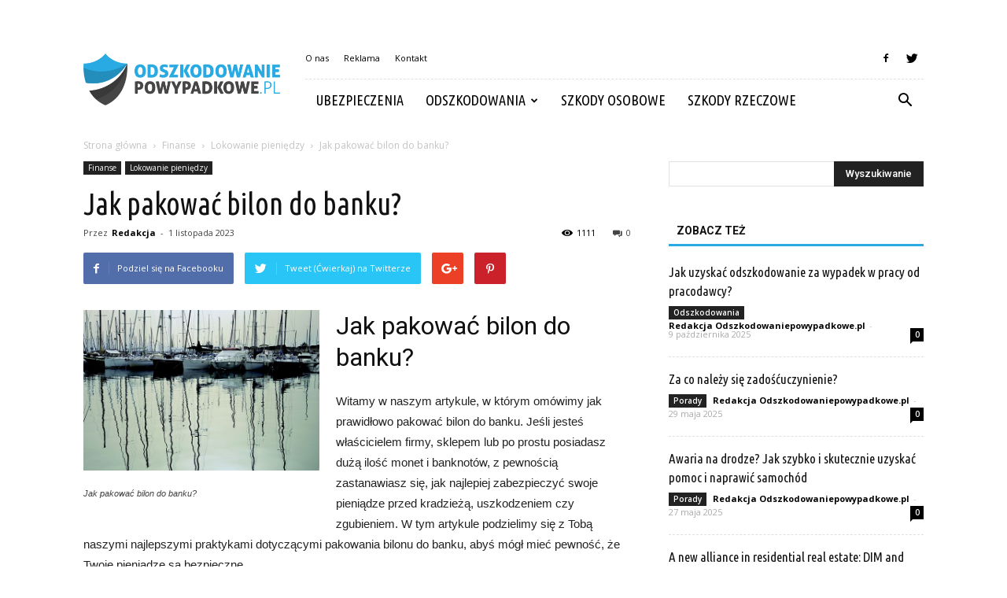

--- FILE ---
content_type: text/html; charset=UTF-8
request_url: https://odszkodowaniepowypadkowe.pl/jak-pakowac-bilon-do-banku/
body_size: 96752
content:
<!doctype html >
<!--[if IE 8]>    <html class="ie8" lang="en"> <![endif]-->
<!--[if IE 9]>    <html class="ie9" lang="en"> <![endif]-->
<!--[if gt IE 8]><!--> <html lang="pl-PL"> <!--<![endif]-->
<head>
    <title>Jak pakować bilon do banku? | OdszkodowaniePowypadkowe.pl</title>
    <meta charset="UTF-8" />
    <meta name="viewport" content="width=device-width, initial-scale=1.0">
    <link rel="pingback" href="https://odszkodowaniepowypadkowe.pl/xmlrpc.php" />
    <meta property="og:image" content="https://odszkodowaniepowypadkowe.pl/wp-content/uploads/2023/09/1fba787370bd3fde2cd95ce667074b5d.jpeg" /><meta name="author" content="Redakcja">
<link rel='dns-prefetch' href='//fonts.googleapis.com' />
<link rel='dns-prefetch' href='//s.w.org' />
<link rel="alternate" type="application/rss+xml" title="OdszkodowaniePowypadkowe.pl &raquo; Kanał z wpisami" href="https://odszkodowaniepowypadkowe.pl/feed/" />
<link rel="alternate" type="application/rss+xml" title="OdszkodowaniePowypadkowe.pl &raquo; Kanał z komentarzami" href="https://odszkodowaniepowypadkowe.pl/comments/feed/" />
<link rel="alternate" type="application/rss+xml" title="OdszkodowaniePowypadkowe.pl &raquo; Jak pakować bilon do banku? Kanał z komentarzami" href="https://odszkodowaniepowypadkowe.pl/jak-pakowac-bilon-do-banku/feed/" />
		<script type="text/javascript">
			window._wpemojiSettings = {"baseUrl":"https:\/\/s.w.org\/images\/core\/emoji\/11\/72x72\/","ext":".png","svgUrl":"https:\/\/s.w.org\/images\/core\/emoji\/11\/svg\/","svgExt":".svg","source":{"concatemoji":"https:\/\/odszkodowaniepowypadkowe.pl\/wp-includes\/js\/wp-emoji-release.min.js?ver=4.9.26"}};
			!function(e,a,t){var n,r,o,i=a.createElement("canvas"),p=i.getContext&&i.getContext("2d");function s(e,t){var a=String.fromCharCode;p.clearRect(0,0,i.width,i.height),p.fillText(a.apply(this,e),0,0);e=i.toDataURL();return p.clearRect(0,0,i.width,i.height),p.fillText(a.apply(this,t),0,0),e===i.toDataURL()}function c(e){var t=a.createElement("script");t.src=e,t.defer=t.type="text/javascript",a.getElementsByTagName("head")[0].appendChild(t)}for(o=Array("flag","emoji"),t.supports={everything:!0,everythingExceptFlag:!0},r=0;r<o.length;r++)t.supports[o[r]]=function(e){if(!p||!p.fillText)return!1;switch(p.textBaseline="top",p.font="600 32px Arial",e){case"flag":return s([55356,56826,55356,56819],[55356,56826,8203,55356,56819])?!1:!s([55356,57332,56128,56423,56128,56418,56128,56421,56128,56430,56128,56423,56128,56447],[55356,57332,8203,56128,56423,8203,56128,56418,8203,56128,56421,8203,56128,56430,8203,56128,56423,8203,56128,56447]);case"emoji":return!s([55358,56760,9792,65039],[55358,56760,8203,9792,65039])}return!1}(o[r]),t.supports.everything=t.supports.everything&&t.supports[o[r]],"flag"!==o[r]&&(t.supports.everythingExceptFlag=t.supports.everythingExceptFlag&&t.supports[o[r]]);t.supports.everythingExceptFlag=t.supports.everythingExceptFlag&&!t.supports.flag,t.DOMReady=!1,t.readyCallback=function(){t.DOMReady=!0},t.supports.everything||(n=function(){t.readyCallback()},a.addEventListener?(a.addEventListener("DOMContentLoaded",n,!1),e.addEventListener("load",n,!1)):(e.attachEvent("onload",n),a.attachEvent("onreadystatechange",function(){"complete"===a.readyState&&t.readyCallback()})),(n=t.source||{}).concatemoji?c(n.concatemoji):n.wpemoji&&n.twemoji&&(c(n.twemoji),c(n.wpemoji)))}(window,document,window._wpemojiSettings);
		</script>
		<style type="text/css">
img.wp-smiley,
img.emoji {
	display: inline !important;
	border: none !important;
	box-shadow: none !important;
	height: 1em !important;
	width: 1em !important;
	margin: 0 .07em !important;
	vertical-align: -0.1em !important;
	background: none !important;
	padding: 0 !important;
}
</style>
<link rel='stylesheet' id='yasrcss-css'  href='https://odszkodowaniepowypadkowe.pl/wp-content/plugins/yet-another-stars-rating/css/yasr.css' type='text/css' media='all' />
<style id='yasrcss-inline-css' type='text/css'>

		.rateit .rateit-range {
			background: url(https://odszkodowaniepowypadkowe.pl/wp-content/plugins/yet-another-stars-rating/img/stars_16_flat.png) left 0px !important;
		}

		.rateit .rateit-hover {
			background: url(https://odszkodowaniepowypadkowe.pl/wp-content/plugins/yet-another-stars-rating/img/stars_16_flat.png) left -21px !important;
		}

		.rateit .rateit-selected {
			background: url(https://odszkodowaniepowypadkowe.pl/wp-content/plugins/yet-another-stars-rating/img/stars_16_flat.png) left -42px !important;
		}

		div.medium .rateit-range {
			/*White*/
			background: url(https://odszkodowaniepowypadkowe.pl/wp-content/plugins/yet-another-stars-rating/img/stars_24_flat.png) left 0px !important;
		}

		div.medium .rateit-hover {
			/*Red*/
			background: url(https://odszkodowaniepowypadkowe.pl/wp-content/plugins/yet-another-stars-rating/img/stars_24_flat.png) left -29px !important;
		}

		div.medium .rateit-selected {
			/*Yellow*/
			background: url(https://odszkodowaniepowypadkowe.pl/wp-content/plugins/yet-another-stars-rating/img/stars_24_flat.png) left -58px !important;
		}

		/* Creating set 32 */

		div.bigstars .rateit-range {
			/*White*/
			background: url(https://odszkodowaniepowypadkowe.pl/wp-content/plugins/yet-another-stars-rating/img/stars_32_flat.png) left 0px !important;
		}

		div.bigstars .rateit-hover{
			/*red*/
			background: url(https://odszkodowaniepowypadkowe.pl/wp-content/plugins/yet-another-stars-rating/img/stars_32_flat.png) left -37px !important;
		}

		div.bigstars .rateit-selected
		{
			/*Gold*/
			background: url(https://odszkodowaniepowypadkowe.pl/wp-content/plugins/yet-another-stars-rating/img/stars_32_flat.png) left -74px !important;
		}

	
</style>
<link rel='stylesheet' id='jquery-ui-css'  href='https://odszkodowaniepowypadkowe.pl/wp-content/plugins/yet-another-stars-rating/css/jquery-ui.css?ver=1.11.2' type='text/css' media='all' />
<link rel='stylesheet' id='dashicons-css'  href='https://odszkodowaniepowypadkowe.pl/wp-includes/css/dashicons.min.css?ver=4.9.26' type='text/css' media='all' />
<link rel='stylesheet' id='yasrcsslightscheme-css'  href='https://odszkodowaniepowypadkowe.pl/wp-content/plugins/yet-another-stars-rating/css/yasr-table-light.css' type='text/css' media='all' />
<link rel='stylesheet' id='google-fonts-style-css'  href='https://fonts.googleapis.com/css?family=Ubuntu+Condensed%3A400%7COpen+Sans%3A300italic%2C400%2C400italic%2C600%2C600italic%2C700%7CRoboto%3A300%2C400%2C400italic%2C500%2C500italic%2C700%2C900&#038;ver=7.8.1' type='text/css' media='all' />
<link rel='stylesheet' id='js_composer_front-css'  href='https://odszkodowaniepowypadkowe.pl/wp-content/plugins/js_composer/assets/css/js_composer.min.css?ver=5.1.1' type='text/css' media='all' />
<link rel='stylesheet' id='td-theme-css'  href='https://odszkodowaniepowypadkowe.pl/wp-content/themes/Newspaper/style.css?ver=7.8.1' type='text/css' media='all' />
<link rel='stylesheet' id='td-theme-demo-style-css'  href='https://odszkodowaniepowypadkowe.pl/wp-content/themes/Newspaper/includes/demos/blog_travel/demo_style.css?ver=7.8.1' type='text/css' media='all' />
      <script>
      if (document.location.protocol != "https:") {
          document.location = document.URL.replace(/^http:/i, "https:");
      }
      </script>
      <script type='text/javascript' src='https://odszkodowaniepowypadkowe.pl/wp-includes/js/jquery/jquery.js?ver=1.12.4'></script>
<script type='text/javascript' src='https://odszkodowaniepowypadkowe.pl/wp-includes/js/jquery/jquery-migrate.min.js?ver=1.4.1'></script>
<link rel='https://api.w.org/' href='https://odszkodowaniepowypadkowe.pl/wp-json/' />
<link rel="EditURI" type="application/rsd+xml" title="RSD" href="https://odszkodowaniepowypadkowe.pl/xmlrpc.php?rsd" />
<link rel="wlwmanifest" type="application/wlwmanifest+xml" href="https://odszkodowaniepowypadkowe.pl/wp-includes/wlwmanifest.xml" /> 
<link rel='prev' title='Ile waży 2 PLN?' href='https://odszkodowaniepowypadkowe.pl/ile-wazy-2-pln/' />
<link rel='next' title='Czy spółka z O.O jest płatnikiem VAT?' href='https://odszkodowaniepowypadkowe.pl/czy-spolka-z-o-o-jest-platnikiem-vat/' />
<meta name="generator" content="WordPress 4.9.26" />
<link rel="canonical" href="https://odszkodowaniepowypadkowe.pl/jak-pakowac-bilon-do-banku/" />
<link rel='shortlink' href='https://odszkodowaniepowypadkowe.pl/?p=4757' />
<link rel="alternate" type="application/json+oembed" href="https://odszkodowaniepowypadkowe.pl/wp-json/oembed/1.0/embed?url=https%3A%2F%2Fodszkodowaniepowypadkowe.pl%2Fjak-pakowac-bilon-do-banku%2F" />
<link rel="alternate" type="text/xml+oembed" href="https://odszkodowaniepowypadkowe.pl/wp-json/oembed/1.0/embed?url=https%3A%2F%2Fodszkodowaniepowypadkowe.pl%2Fjak-pakowac-bilon-do-banku%2F&#038;format=xml" />
<!--[if lt IE 9]><script src="https://html5shim.googlecode.com/svn/trunk/html5.js"></script><![endif]-->
    <meta name="generator" content="Powered by Visual Composer - drag and drop page builder for WordPress."/>
<!--[if lte IE 9]><link rel="stylesheet" type="text/css" href="https://odszkodowaniepowypadkowe.pl/wp-content/plugins/js_composer/assets/css/vc_lte_ie9.min.css" media="screen"><![endif]-->
<!-- JS generated by theme -->

<script>
    
    

	    var tdBlocksArray = []; //here we store all the items for the current page

	    //td_block class - each ajax block uses a object of this class for requests
	    function tdBlock() {
		    this.id = '';
		    this.block_type = 1; //block type id (1-234 etc)
		    this.atts = '';
		    this.td_column_number = '';
		    this.td_current_page = 1; //
		    this.post_count = 0; //from wp
		    this.found_posts = 0; //from wp
		    this.max_num_pages = 0; //from wp
		    this.td_filter_value = ''; //current live filter value
		    this.is_ajax_running = false;
		    this.td_user_action = ''; // load more or infinite loader (used by the animation)
		    this.header_color = '';
		    this.ajax_pagination_infinite_stop = ''; //show load more at page x
	    }


        // td_js_generator - mini detector
        (function(){
            var htmlTag = document.getElementsByTagName("html")[0];

            if ( navigator.userAgent.indexOf("MSIE 10.0") > -1 ) {
                htmlTag.className += ' ie10';
            }

            if ( !!navigator.userAgent.match(/Trident.*rv\:11\./) ) {
                htmlTag.className += ' ie11';
            }

            if ( /(iPad|iPhone|iPod)/g.test(navigator.userAgent) ) {
                htmlTag.className += ' td-md-is-ios';
            }

            var user_agent = navigator.userAgent.toLowerCase();
            if ( user_agent.indexOf("android") > -1 ) {
                htmlTag.className += ' td-md-is-android';
            }

            if ( -1 !== navigator.userAgent.indexOf('Mac OS X')  ) {
                htmlTag.className += ' td-md-is-os-x';
            }

            if ( /chrom(e|ium)/.test(navigator.userAgent.toLowerCase()) ) {
               htmlTag.className += ' td-md-is-chrome';
            }

            if ( -1 !== navigator.userAgent.indexOf('Firefox') ) {
                htmlTag.className += ' td-md-is-firefox';
            }

            if ( -1 !== navigator.userAgent.indexOf('Safari') && -1 === navigator.userAgent.indexOf('Chrome') ) {
                htmlTag.className += ' td-md-is-safari';
            }

            if( -1 !== navigator.userAgent.indexOf('IEMobile') ){
                htmlTag.className += ' td-md-is-iemobile';
            }

        })();




        var tdLocalCache = {};

        ( function () {
            "use strict";

            tdLocalCache = {
                data: {},
                remove: function (resource_id) {
                    delete tdLocalCache.data[resource_id];
                },
                exist: function (resource_id) {
                    return tdLocalCache.data.hasOwnProperty(resource_id) && tdLocalCache.data[resource_id] !== null;
                },
                get: function (resource_id) {
                    return tdLocalCache.data[resource_id];
                },
                set: function (resource_id, cachedData) {
                    tdLocalCache.remove(resource_id);
                    tdLocalCache.data[resource_id] = cachedData;
                }
            };
        })();

    
    
var td_viewport_interval_list=[{"limitBottom":767,"sidebarWidth":228},{"limitBottom":1018,"sidebarWidth":300},{"limitBottom":1140,"sidebarWidth":324}];
var td_animation_stack_effect="type0";
var tds_animation_stack=true;
var td_animation_stack_specific_selectors=".entry-thumb, img";
var td_animation_stack_general_selectors=".td-animation-stack img, .td-animation-stack .entry-thumb, .post img";
var td_ajax_url="https:\/\/odszkodowaniepowypadkowe.pl\/wp-admin\/admin-ajax.php?td_theme_name=Newspaper&v=7.8.1";
var td_get_template_directory_uri="https:\/\/odszkodowaniepowypadkowe.pl\/wp-content\/themes\/Newspaper";
var tds_snap_menu="";
var tds_logo_on_sticky="";
var tds_header_style="8";
var td_please_wait="Prosz\u0119 czeka\u0107 ...";
var td_email_user_pass_incorrect="U\u017cytkownik lub has\u0142o niepoprawne!";
var td_email_user_incorrect="E-mail lub nazwa u\u017cytkownika jest niepoprawna!";
var td_email_incorrect="E-mail niepoprawny!";
var tds_more_articles_on_post_enable="";
var tds_more_articles_on_post_time_to_wait="";
var tds_more_articles_on_post_pages_distance_from_top=0;
var tds_theme_color_site_wide="#29abe2";
var tds_smart_sidebar="enabled";
var tdThemeName="Newspaper";
var td_magnific_popup_translation_tPrev="Poprzedni (Strza\u0142ka w lewo)";
var td_magnific_popup_translation_tNext="Nast\u0119pny (Strza\u0142ka w prawo)";
var td_magnific_popup_translation_tCounter="%curr% z %total%";
var td_magnific_popup_translation_ajax_tError="Zawarto\u015b\u0107 z %url% nie mo\u017ce by\u0107 za\u0142adowana.";
var td_magnific_popup_translation_image_tError="Obraz #%curr% nie mo\u017ce by\u0107 za\u0142adowany.";
var td_ad_background_click_link="";
var td_ad_background_click_target="";
</script>


<!-- Header style compiled by theme -->

<style>
    
.td-header-wrap .black-menu .sf-menu > .current-menu-item > a,
    .td-header-wrap .black-menu .sf-menu > .current-menu-ancestor > a,
    .td-header-wrap .black-menu .sf-menu > .current-category-ancestor > a,
    .td-header-wrap .black-menu .sf-menu > li > a:hover,
    .td-header-wrap .black-menu .sf-menu > .sfHover > a,
    .td-header-style-12 .td-header-menu-wrap-full,
    .sf-menu > .current-menu-item > a:after,
    .sf-menu > .current-menu-ancestor > a:after,
    .sf-menu > .current-category-ancestor > a:after,
    .sf-menu > li:hover > a:after,
    .sf-menu > .sfHover > a:after,
    .td-header-style-12 .td-affix,
    .header-search-wrap .td-drop-down-search:after,
    .header-search-wrap .td-drop-down-search .btn:hover,
    input[type=submit]:hover,
    .td-read-more a,
    .td-post-category:hover,
    .td-grid-style-1.td-hover-1 .td-big-grid-post:hover .td-post-category,
    .td-grid-style-5.td-hover-1 .td-big-grid-post:hover .td-post-category,
    .td_top_authors .td-active .td-author-post-count,
    .td_top_authors .td-active .td-author-comments-count,
    .td_top_authors .td_mod_wrap:hover .td-author-post-count,
    .td_top_authors .td_mod_wrap:hover .td-author-comments-count,
    .td-404-sub-sub-title a:hover,
    .td-search-form-widget .wpb_button:hover,
    .td-rating-bar-wrap div,
    .td_category_template_3 .td-current-sub-category,
    .dropcap,
    .td_wrapper_video_playlist .td_video_controls_playlist_wrapper,
    .wpb_default,
    .wpb_default:hover,
    .td-left-smart-list:hover,
    .td-right-smart-list:hover,
    .woocommerce-checkout .woocommerce input.button:hover,
    .woocommerce-page .woocommerce a.button:hover,
    .woocommerce-account div.woocommerce .button:hover,
    #bbpress-forums button:hover,
    .bbp_widget_login .button:hover,
    .td-footer-wrapper .td-post-category,
    .td-footer-wrapper .widget_product_search input[type="submit"]:hover,
    .woocommerce .product a.button:hover,
    .woocommerce .product #respond input#submit:hover,
    .woocommerce .checkout input#place_order:hover,
    .woocommerce .woocommerce.widget .button:hover,
    .single-product .product .summary .cart .button:hover,
    .woocommerce-cart .woocommerce table.cart .button:hover,
    .woocommerce-cart .woocommerce .shipping-calculator-form .button:hover,
    .td-next-prev-wrap a:hover,
    .td-load-more-wrap a:hover,
    .td-post-small-box a:hover,
    .page-nav .current,
    .page-nav:first-child > div,
    .td_category_template_8 .td-category-header .td-category a.td-current-sub-category,
    .td_category_template_4 .td-category-siblings .td-category a:hover,
    #bbpress-forums .bbp-pagination .current,
    #bbpress-forums #bbp-single-user-details #bbp-user-navigation li.current a,
    .td-theme-slider:hover .slide-meta-cat a,
    a.vc_btn-black:hover,
    .td-trending-now-wrapper:hover .td-trending-now-title,
    .td-scroll-up,
    .td-smart-list-button:hover,
    .td-weather-information:before,
    .td-weather-week:before,
    .td_block_exchange .td-exchange-header:before,
    .td_block_big_grid_9.td-grid-style-1 .td-post-category,
    .td_block_big_grid_9.td-grid-style-5 .td-post-category,
    .td-grid-style-6.td-hover-1 .td-module-thumb:after,
    .td-pulldown-syle-2 .td-subcat-dropdown ul:after,
    .td_block_template_9 .td-block-title:after,
    .td_block_template_15 .td-block-title:before {
        background-color: #29abe2;
    }

    .global-block-template-4 .td-related-title .td-cur-simple-item:before {
        border-color: #29abe2 transparent transparent transparent !important;
    }

    .woocommerce .woocommerce-message .button:hover,
    .woocommerce .woocommerce-error .button:hover,
    .woocommerce .woocommerce-info .button:hover,
    .global-block-template-4 .td-related-title .td-cur-simple-item,
    .global-block-template-3 .td-related-title .td-cur-simple-item,
    .global-block-template-9 .td-related-title:after {
        background-color: #29abe2 !important;
    }

    .woocommerce .product .onsale,
    .woocommerce.widget .ui-slider .ui-slider-handle {
        background: none #29abe2;
    }

    .woocommerce.widget.widget_layered_nav_filters ul li a {
        background: none repeat scroll 0 0 #29abe2 !important;
    }

    a,
    cite a:hover,
    .td_mega_menu_sub_cats .cur-sub-cat,
    .td-mega-span h3 a:hover,
    .td_mod_mega_menu:hover .entry-title a,
    .header-search-wrap .result-msg a:hover,
    .top-header-menu li a:hover,
    .top-header-menu .current-menu-item > a,
    .top-header-menu .current-menu-ancestor > a,
    .top-header-menu .current-category-ancestor > a,
    .td-social-icon-wrap > a:hover,
    .td-header-sp-top-widget .td-social-icon-wrap a:hover,
    .td-page-content blockquote p,
    .td-post-content blockquote p,
    .mce-content-body blockquote p,
    .comment-content blockquote p,
    .wpb_text_column blockquote p,
    .td_block_text_with_title blockquote p,
    .td_module_wrap:hover .entry-title a,
    .td-subcat-filter .td-subcat-list a:hover,
    .td-subcat-filter .td-subcat-dropdown a:hover,
    .td_quote_on_blocks,
    .dropcap2,
    .dropcap3,
    .td_top_authors .td-active .td-authors-name a,
    .td_top_authors .td_mod_wrap:hover .td-authors-name a,
    .td-post-next-prev-content a:hover,
    .author-box-wrap .td-author-social a:hover,
    .td-author-name a:hover,
    .td-author-url a:hover,
    .td_mod_related_posts:hover h3 > a,
    .td-post-template-11 .td-related-title .td-related-left:hover,
    .td-post-template-11 .td-related-title .td-related-right:hover,
    .td-post-template-11 .td-related-title .td-cur-simple-item,
    .td-post-template-11 .td_block_related_posts .td-next-prev-wrap a:hover,
    .comment-reply-link:hover,
    .logged-in-as a:hover,
    #cancel-comment-reply-link:hover,
    .td-search-query,
    .td-category-header .td-pulldown-category-filter-link:hover,
    .td-category-siblings .td-subcat-dropdown a:hover,
    .td-category-siblings .td-subcat-dropdown a.td-current-sub-category,
    .widget a:hover,
    .archive .widget_archive .current,
    .archive .widget_archive .current a,
    .widget_calendar tfoot a:hover,
    .woocommerce a.added_to_cart:hover,
    #bbpress-forums li.bbp-header .bbp-reply-content span a:hover,
    #bbpress-forums .bbp-forum-freshness a:hover,
    #bbpress-forums .bbp-topic-freshness a:hover,
    #bbpress-forums .bbp-forums-list li a:hover,
    #bbpress-forums .bbp-forum-title:hover,
    #bbpress-forums .bbp-topic-permalink:hover,
    #bbpress-forums .bbp-topic-started-by a:hover,
    #bbpress-forums .bbp-topic-started-in a:hover,
    #bbpress-forums .bbp-body .super-sticky li.bbp-topic-title .bbp-topic-permalink,
    #bbpress-forums .bbp-body .sticky li.bbp-topic-title .bbp-topic-permalink,
    .widget_display_replies .bbp-author-name,
    .widget_display_topics .bbp-author-name,
    .footer-text-wrap .footer-email-wrap a,
    .td-subfooter-menu li a:hover,
    .footer-social-wrap a:hover,
    a.vc_btn-black:hover,
    .td-smart-list-dropdown-wrap .td-smart-list-button:hover,
    .td_module_17 .td-read-more a:hover,
    .td_module_18 .td-read-more a:hover,
    .td_module_19 .td-post-author-name a:hover,
    .td-instagram-user a,
    .td-pulldown-syle-2 .td-subcat-dropdown:hover .td-subcat-more span,
    .td-pulldown-syle-2 .td-subcat-dropdown:hover .td-subcat-more i,
    .td-pulldown-syle-3 .td-subcat-dropdown:hover .td-subcat-more span,
    .td-pulldown-syle-3 .td-subcat-dropdown:hover .td-subcat-more i,
    .td-block-title-wrap .td-wrapper-pulldown-filter .td-pulldown-filter-display-option:hover,
    .td-block-title-wrap .td-wrapper-pulldown-filter .td-pulldown-filter-display-option:hover i,
    .td-block-title-wrap .td-wrapper-pulldown-filter .td-pulldown-filter-link:hover,
    .td-block-title-wrap .td-wrapper-pulldown-filter .td-pulldown-filter-item .td-cur-simple-item,
    .global-block-template-2 .td-related-title .td-cur-simple-item,
    .global-block-template-5 .td-related-title .td-cur-simple-item,
    .global-block-template-6 .td-related-title .td-cur-simple-item,
    .global-block-template-7 .td-related-title .td-cur-simple-item,
    .global-block-template-8 .td-related-title .td-cur-simple-item,
    .global-block-template-9 .td-related-title .td-cur-simple-item,
    .global-block-template-10 .td-related-title .td-cur-simple-item,
    .global-block-template-11 .td-related-title .td-cur-simple-item,
    .global-block-template-12 .td-related-title .td-cur-simple-item,
    .global-block-template-13 .td-related-title .td-cur-simple-item,
    .global-block-template-14 .td-related-title .td-cur-simple-item,
    .global-block-template-15 .td-related-title .td-cur-simple-item,
    .global-block-template-16 .td-related-title .td-cur-simple-item,
    .global-block-template-17 .td-related-title .td-cur-simple-item,
    .td-theme-wrap .sf-menu ul .td-menu-item > a:hover,
    .td-theme-wrap .sf-menu ul .sfHover > a,
    .td-theme-wrap .sf-menu ul .current-menu-ancestor > a,
    .td-theme-wrap .sf-menu ul .current-category-ancestor > a,
    .td-theme-wrap .sf-menu ul .current-menu-item > a {
        color: #29abe2;
    }

    a.vc_btn-black.vc_btn_square_outlined:hover,
    a.vc_btn-black.vc_btn_outlined:hover,
    .td-mega-menu-page .wpb_content_element ul li a:hover,
     .td-theme-wrap .td-aj-search-results .td_module_wrap:hover .entry-title a,
    .td-theme-wrap .header-search-wrap .result-msg a:hover {
        color: #29abe2 !important;
    }

    .td-next-prev-wrap a:hover,
    .td-load-more-wrap a:hover,
    .td-post-small-box a:hover,
    .page-nav .current,
    .page-nav:first-child > div,
    .td_category_template_8 .td-category-header .td-category a.td-current-sub-category,
    .td_category_template_4 .td-category-siblings .td-category a:hover,
    #bbpress-forums .bbp-pagination .current,
    .post .td_quote_box,
    .page .td_quote_box,
    a.vc_btn-black:hover,
    .td_block_template_5 .td-block-title > * {
        border-color: #29abe2;
    }

    .td_wrapper_video_playlist .td_video_currently_playing:after {
        border-color: #29abe2 !important;
    }

    .header-search-wrap .td-drop-down-search:before {
        border-color: transparent transparent #29abe2 transparent;
    }

    .block-title > span,
    .block-title > a,
    .block-title > label,
    .widgettitle,
    .widgettitle:after,
    .td-trending-now-title,
    .td-trending-now-wrapper:hover .td-trending-now-title,
    .wpb_tabs li.ui-tabs-active a,
    .wpb_tabs li:hover a,
    .vc_tta-container .vc_tta-color-grey.vc_tta-tabs-position-top.vc_tta-style-classic .vc_tta-tabs-container .vc_tta-tab.vc_active > a,
    .vc_tta-container .vc_tta-color-grey.vc_tta-tabs-position-top.vc_tta-style-classic .vc_tta-tabs-container .vc_tta-tab:hover > a,
    .td_block_template_1 .td-related-title .td-cur-simple-item,
    .woocommerce .product .products h2,
    .td-subcat-filter .td-subcat-dropdown:hover .td-subcat-more {
    	background-color: #29abe2;
    }

    .woocommerce div.product .woocommerce-tabs ul.tabs li.active {
    	background-color: #29abe2 !important;
    }

    .block-title,
    .td_block_template_1 .td-related-title,
    .wpb_tabs .wpb_tabs_nav,
    .vc_tta-container .vc_tta-color-grey.vc_tta-tabs-position-top.vc_tta-style-classic .vc_tta-tabs-container,
    .woocommerce div.product .woocommerce-tabs ul.tabs:before {
        border-color: #29abe2;
    }
    .td_block_wrap .td-subcat-item a.td-cur-simple-item {
	    color: #29abe2;
	}


    
    .td-grid-style-4 .entry-title
    {
        background-color: rgba(41, 171, 226, 0.7);
    }

    
    .td-theme-wrap .block-title > span,
    .td-theme-wrap .block-title > span > a,
    .td-theme-wrap .widget_rss .block-title .rsswidget,
    .td-theme-wrap .block-title > a,
    .widgettitle,
    .widgettitle > a,
    .td-trending-now-title,
    .wpb_tabs li.ui-tabs-active a,
    .wpb_tabs li:hover a,
    .vc_tta-container .vc_tta-color-grey.vc_tta-tabs-position-top.vc_tta-style-classic .vc_tta-tabs-container .vc_tta-tab.vc_active > a,
    .vc_tta-container .vc_tta-color-grey.vc_tta-tabs-position-top.vc_tta-style-classic .vc_tta-tabs-container .vc_tta-tab:hover > a,
    .td-related-title .td-cur-simple-item,
    .woocommerce div.product .woocommerce-tabs ul.tabs li.active,
    .woocommerce .product .products h2,
    .td-theme-wrap .td_block_template_2 .td-block-title > *,
    .td-theme-wrap .td_block_template_3 .td-block-title > *,
    .td-theme-wrap .td_block_template_4 .td-block-title > *,
    .td-theme-wrap .td_block_template_5 .td-block-title > *,
    .td-theme-wrap .td_block_template_6 .td-block-title > *,
    .td-theme-wrap .td_block_template_6 .td-block-title:before,
    .td-theme-wrap .td_block_template_7 .td-block-title > *,
    .td-theme-wrap .td_block_template_8 .td-block-title > *,
    .td-theme-wrap .td_block_template_9 .td-block-title > *,
    .td-theme-wrap .td_block_template_10 .td-block-title > *,
    .td-theme-wrap .td_block_template_11 .td-block-title > *,
    .td-theme-wrap .td_block_template_12 .td-block-title > *,
    .td-theme-wrap .td_block_template_13 .td-block-title > span,
    .td-theme-wrap .td_block_template_13 .td-block-title > a,
    .td-theme-wrap .td_block_template_14 .td-block-title > *,
    .td-theme-wrap .td_block_template_14 .td-block-title-wrap .td-wrapper-pulldown-filter .td-pulldown-filter-display-option,
    .td-theme-wrap .td_block_template_14 .td-block-title-wrap .td-wrapper-pulldown-filter .td-pulldown-filter-display-option i,
    .td-theme-wrap .td_block_template_14 .td-block-title-wrap .td-wrapper-pulldown-filter .td-pulldown-filter-display-option:hover,
    .td-theme-wrap .td_block_template_14 .td-block-title-wrap .td-wrapper-pulldown-filter .td-pulldown-filter-display-option:hover i,
    .td-theme-wrap .td_block_template_15 .td-block-title > *,
    .td-theme-wrap .td_block_template_15 .td-block-title-wrap .td-wrapper-pulldown-filter,
    .td-theme-wrap .td_block_template_15 .td-block-title-wrap .td-wrapper-pulldown-filter i,
    .td-theme-wrap .td_block_template_16 .td-block-title > *,
    .td-theme-wrap .td_block_template_17 .td-block-title > * {
    	color: #111111;
    }


    
    .sf-menu > .current-menu-item > a:after,
    .sf-menu > .current-menu-ancestor > a:after,
    .sf-menu > .current-category-ancestor > a:after,
    .sf-menu > li:hover > a:after,
    .sf-menu > .sfHover > a:after,
    .td_block_mega_menu .td-next-prev-wrap a:hover,
    .td-mega-span .td-post-category:hover,
    .td-header-wrap .black-menu .sf-menu > li > a:hover,
    .td-header-wrap .black-menu .sf-menu > .current-menu-ancestor > a,
    .td-header-wrap .black-menu .sf-menu > .sfHover > a,
    .header-search-wrap .td-drop-down-search:after,
    .header-search-wrap .td-drop-down-search .btn:hover,
    .td-header-wrap .black-menu .sf-menu > .current-menu-item > a,
    .td-header-wrap .black-menu .sf-menu > .current-menu-ancestor > a,
    .td-header-wrap .black-menu .sf-menu > .current-category-ancestor > a {
        background-color: #29abe2;
    }


    .td_block_mega_menu .td-next-prev-wrap a:hover {
        border-color: #29abe2;
    }

    .header-search-wrap .td-drop-down-search:before {
        border-color: transparent transparent #29abe2 transparent;
    }

    .td_mega_menu_sub_cats .cur-sub-cat,
    .td_mod_mega_menu:hover .entry-title a,
    .td-theme-wrap .sf-menu ul .td-menu-item > a:hover,
    .td-theme-wrap .sf-menu ul .sfHover > a,
    .td-theme-wrap .sf-menu ul .current-menu-ancestor > a,
    .td-theme-wrap .sf-menu ul .current-category-ancestor > a,
    .td-theme-wrap .sf-menu ul .current-menu-item > a {
        color: #29abe2;
    }


    
    .td-menu-background:before,
    .td-search-background:before {
        background: rgba(0,0,0,0.8);
        background: -moz-linear-gradient(top, rgba(0,0,0,0.8) 0%, rgba(0,0,0,0.9) 100%);
        background: -webkit-gradient(left top, left bottom, color-stop(0%, rgba(0,0,0,0.8)), color-stop(100%, rgba(0,0,0,0.9)));
        background: -webkit-linear-gradient(top, rgba(0,0,0,0.8) 0%, rgba(0,0,0,0.9) 100%);
        background: -o-linear-gradient(top, rgba(0,0,0,0.8) 0%, @mobileu_gradient_two_mob 100%);
        background: -ms-linear-gradient(top, rgba(0,0,0,0.8) 0%, rgba(0,0,0,0.9) 100%);
        background: linear-gradient(to bottom, rgba(0,0,0,0.8) 0%, rgba(0,0,0,0.9) 100%);
        filter: progid:DXImageTransform.Microsoft.gradient( startColorstr='rgba(0,0,0,0.8)', endColorstr='rgba(0,0,0,0.9)', GradientType=0 );
    }

    
    .td-footer-wrapper,
    .td-footer-wrapper .td_block_template_7 .td-block-title > *,
    .td-footer-wrapper .td_block_template_17 .td-block-title,
    .td-footer-wrapper .td-block-title-wrap .td-wrapper-pulldown-filter {
        background-color: #f9f9f9;
    }

    
    .td-footer-wrapper,
    .td-footer-wrapper a,
    .td-footer-wrapper .block-title a,
    .td-footer-wrapper .block-title span,
    .td-footer-wrapper .block-title label,
    .td-footer-wrapper .td-excerpt,
    .td-footer-wrapper .td-post-author-name span,
    .td-footer-wrapper .td-post-date,
    .td-footer-wrapper .td-social-style3 .td_social_type a,
    .td-footer-wrapper .td-social-style3,
    .td-footer-wrapper .td-social-style4 .td_social_type a,
    .td-footer-wrapper .td-social-style4,
    .td-footer-wrapper .td-social-style9,
    .td-footer-wrapper .td-social-style10,
    .td-footer-wrapper .td-social-style2 .td_social_type a,
    .td-footer-wrapper .td-social-style8 .td_social_type a,
    .td-footer-wrapper .td-social-style2 .td_social_type,
    .td-footer-wrapper .td-social-style8 .td_social_type,
    .td-footer-template-13 .td-social-name,
    .td-footer-wrapper .td_block_template_7 .td-block-title > * {
        color: #222222;
    }

    .td-footer-wrapper .widget_calendar th,
    .td-footer-wrapper .widget_calendar td,
    .td-footer-wrapper .td-social-style2 .td_social_type .td-social-box,
    .td-footer-wrapper .td-social-style8 .td_social_type .td-social-box,
    .td-social-style-2 .td-icon-font:after {
        border-color: #222222;
    }

    .td-footer-wrapper .td-module-comments a,
    .td-footer-wrapper .td-post-category,
    .td-footer-wrapper .td-slide-meta .td-post-author-name span,
    .td-footer-wrapper .td-slide-meta .td-post-date {
        color: #fff;
    }

    
    .td-footer-bottom-full .td-container::before {
        background-color: rgba(34, 34, 34, 0.1);
    }

    
	.td-footer-wrapper .block-title > span,
    .td-footer-wrapper .block-title > a,
    .td-footer-wrapper .widgettitle,
    .td-theme-wrap .td-footer-wrapper .td-container .td-block-title > *,
    .td-theme-wrap .td-footer-wrapper .td_block_template_6 .td-block-title:before {
    	color: #29abe2;
    }

    
    .td-footer-wrapper .footer-social-wrap .td-icon-font {
        color: #222222;
    }

    
    .td-sub-footer-container {
        background-color: #ffffff;
    }

    
    .td-sub-footer-container,
    .td-subfooter-menu li a {
        color: #222222;
    }

    
    ul.sf-menu > .td-menu-item > a {
        font-family:"Ubuntu Condensed";
	font-size:18px;
	font-weight:normal;
	
    }
    
    .sf-menu ul .td-menu-item a {
        font-family:"Ubuntu Condensed";
	font-size:16px;
	font-weight:normal;
	
    }
	
    .td_mod_mega_menu .item-details a {
        font-family:"Ubuntu Condensed";
	font-size:16px;
	
    }
    
    .block-title > span,
    .block-title > a,
    .widgettitle,
    .td-trending-now-title,
    .wpb_tabs li a,
    .vc_tta-container .vc_tta-color-grey.vc_tta-tabs-position-top.vc_tta-style-classic .vc_tta-tabs-container .vc_tta-tab > a,
    .td-theme-wrap .td-related-title a,
    .woocommerce div.product .woocommerce-tabs ul.tabs li a,
    .woocommerce .product .products h2,
    .td-theme-wrap .td-block-title {
        font-weight:bold;
	
    }
    
	.td_module_wrap .td-module-title {
		font-family:"Ubuntu Condensed";
	
	}
     
    .td_module_6 .td-module-title {
    	font-size:16px;
	
    }
    
    .td-theme-slider.iosSlider-col-2 .td-module-title a {
        font-family:"Ubuntu Condensed";
	
    }
    
    .td-theme-slider.iosSlider-col-3 .td-module-title a {
        font-family:"Ubuntu Condensed";
	
    }
    
    .td-big-grid-post.td-big-thumb .td-big-grid-meta,
    .td-big-thumb .td-big-grid-meta .entry-title {
        font-family:"Ubuntu Condensed";
	
    }
    
    .td-big-grid-post.td-medium-thumb .td-big-grid-meta,
    .td-medium-thumb .td-big-grid-meta .entry-title {
        font-family:"Ubuntu Condensed";
	
    }
    
    .td-big-grid-post.td-small-thumb .td-big-grid-meta,
    .td-small-thumb .td-big-grid-meta .entry-title {
        font-family:"Ubuntu Condensed";
	
    }
    
    .td-big-grid-post.td-tiny-thumb .td-big-grid-meta,
    .td-tiny-thumb .td-big-grid-meta .entry-title {
        font-family:"Ubuntu Condensed";
	
    }
    
	#td-mobile-nav,
	#td-mobile-nav .wpb_button,
	.td-search-wrap-mob {
		font-family:"Ubuntu Condensed";
	
	}


	
	.post .td-post-header .entry-title {
		font-family:"Ubuntu Condensed";
	
	}
    
    .td-page-title,
    .woocommerce-page .page-title,
    .td-category-title-holder .td-page-title {
    	font-family:"Ubuntu Condensed";
	
    }



/* Style generated by theme for demo: blog_travel */

.td-blog-travel .block-title,
		.td-blog-travel .td-related-title{
    		border-bottom-color: #29abe2;
    	}

		
		.td-blog-travel .td-header-style-8 .sf-menu > li > a:hover,
		.td-blog-travel .td-header-style-8 .sf-menu > .sfHover > a,
		.td-blog-travel .td-header-style-8 .sf-menu > .current-menu-item > a,
		.td-blog-travel .td-header-style-8 .sf-menu > .current-menu-ancestor > a,
		.td-blog-travel .td-header-style-8 .sf-menu > .current-category-ancestor > a {
		 	color: #29abe2;
		}
</style>

<script>
  (function(i,s,o,g,r,a,m){i['GoogleAnalyticsObject']=r;i[r]=i[r]||function(){
  (i[r].q=i[r].q||[]).push(arguments)},i[r].l=1*new Date();a=s.createElement(o),
  m=s.getElementsByTagName(o)[0];a.async=1;a.src=g;m.parentNode.insertBefore(a,m)
  })(window,document,'script','https://www.google-analytics.com/analytics.js','ga');

  ga('create', 'UA-107222094-1', 'auto');
  ga('send', 'pageview');

</script><noscript><style type="text/css"> .wpb_animate_when_almost_visible { opacity: 1; }</style></noscript></head>

<body data-rsssl=1 class="post-template-default single single-post postid-4757 single-format-standard jak-pakowac-bilon-do-banku global-block-template-1 td-blog-travel single_template_1 wpb-js-composer js-comp-ver-5.1.1 vc_responsive td-animation-stack-type0 td-full-layout" itemscope="itemscope" itemtype="https://schema.org/WebPage">

        <div class="td-scroll-up"><i class="td-icon-menu-up"></i></div>
    
    <div class="td-menu-background"></div>
<div id="td-mobile-nav">
    <div class="td-mobile-container">
        <!-- mobile menu top section -->
        <div class="td-menu-socials-wrap">
            <!-- socials -->
            <div class="td-menu-socials">
                
        <span class="td-social-icon-wrap">
            <a target="_blank" href="https://www.facebook.com/Odszkodowaniepowypadkowepl-135812623717023/" title="Facebook">
                <i class="td-icon-font td-icon-facebook"></i>
            </a>
        </span>
        <span class="td-social-icon-wrap">
            <a target="_blank" href="https://twitter.com/po_wypadku" title="Twitter">
                <i class="td-icon-font td-icon-twitter"></i>
            </a>
        </span>            </div>
            <!-- close button -->
            <div class="td-mobile-close">
                <a href="#"><i class="td-icon-close-mobile"></i></a>
            </div>
        </div>

        <!-- login section -->
        
        <!-- menu section -->
        <div class="td-mobile-content">
            <div class="menu-menu-container"><ul id="menu-menu" class="td-mobile-main-menu"><li id="menu-item-28" class="menu-item menu-item-type-taxonomy menu-item-object-category menu-item-first menu-item-28"><a href="https://odszkodowaniepowypadkowe.pl/category/ubezpieczenia/">Ubezpieczenia</a></li>
<li id="menu-item-23" class="menu-item menu-item-type-taxonomy menu-item-object-category menu-item-has-children menu-item-23"><a href="https://odszkodowaniepowypadkowe.pl/category/odszkodowania/">Odszkodowania<i class="td-icon-menu-right td-element-after"></i></a>
<ul class="sub-menu">
	<li id="menu-item-24" class="menu-item menu-item-type-taxonomy menu-item-object-category menu-item-24"><a href="https://odszkodowaniepowypadkowe.pl/category/odszkodowania/odszkodowania-z-ac/">Odszkodowania z AC</a></li>
	<li id="menu-item-25" class="menu-item menu-item-type-taxonomy menu-item-object-category menu-item-25"><a href="https://odszkodowaniepowypadkowe.pl/category/odszkodowania/odszkodowania-z-oc/">Odszkodowania z OC</a></li>
</ul>
</li>
<li id="menu-item-26" class="menu-item menu-item-type-taxonomy menu-item-object-category menu-item-26"><a href="https://odszkodowaniepowypadkowe.pl/category/szkody-osobowe/">Szkody osobowe</a></li>
<li id="menu-item-27" class="menu-item menu-item-type-taxonomy menu-item-object-category menu-item-27"><a href="https://odszkodowaniepowypadkowe.pl/category/szkody-rzeczowe/">Szkody rzeczowe</a></li>
</ul></div>        </div>
    </div>

    <!-- register/login section -->
    </div>    <div class="td-search-background"></div>
<div class="td-search-wrap-mob">
	<div class="td-drop-down-search" aria-labelledby="td-header-search-button">
		<form method="get" class="td-search-form" action="https://odszkodowaniepowypadkowe.pl/">
			<!-- close button -->
			<div class="td-search-close">
				<a href="#"><i class="td-icon-close-mobile"></i></a>
			</div>
			<div role="search" class="td-search-input">
				<span>Wyszukiwanie</span>
				<input id="td-header-search-mob" type="text" value="" name="s" autocomplete="off" />
			</div>
		</form>
		<div id="td-aj-search-mob"></div>
	</div>
</div>    
    
    <div id="td-outer-wrap" class="td-theme-wrap">
    
        <!--
Header style 8
-->

<div class="td-header-wrap td-header-style-8">
    <div class="td-container td-container-wrap ">
        <div class="td-header-sp-logo">
                        <a class="td-main-logo" href="https://odszkodowaniepowypadkowe.pl/">
                <img src="https://odszkodowaniepowypadkowe.pl/wp-content/uploads/2017/09/ODSZKODOWANIE-POWYPADKOWE.png" alt="ODSZKODOWANIEPOWYPADKOWE" title="ODSZKODOWANIEPOWYPADKOWE"/>
                <span class="td-visual-hidden">OdszkodowaniePowypadkowe.pl</span>
            </a>
                </div>
    </div>
    <div class="td-header-top-menu-full td-container-wrap ">
        <div class="td-container">
            <div class="td-header-row td-header-top-menu">
                
    <div class="top-bar-style-1">
        
<div class="td-header-sp-top-menu">


	<div class="menu-top-container"><ul id="menu-top" class="top-header-menu"><li id="menu-item-22" class="menu-item menu-item-type-post_type menu-item-object-page menu-item-first td-menu-item td-normal-menu menu-item-22"><a href="https://odszkodowaniepowypadkowe.pl/o-nas/">O nas</a></li>
<li id="menu-item-21" class="menu-item menu-item-type-post_type menu-item-object-page td-menu-item td-normal-menu menu-item-21"><a href="https://odszkodowaniepowypadkowe.pl/reklama/">Reklama</a></li>
<li id="menu-item-20" class="menu-item menu-item-type-post_type menu-item-object-page td-menu-item td-normal-menu menu-item-20"><a href="https://odszkodowaniepowypadkowe.pl/kontakt/">Kontakt</a></li>
</ul></div></div>
        <div class="td-header-sp-top-widget">
    
        <span class="td-social-icon-wrap">
            <a target="_blank" href="https://www.facebook.com/Odszkodowaniepowypadkowepl-135812623717023/" title="Facebook">
                <i class="td-icon-font td-icon-facebook"></i>
            </a>
        </span>
        <span class="td-social-icon-wrap">
            <a target="_blank" href="https://twitter.com/po_wypadku" title="Twitter">
                <i class="td-icon-font td-icon-twitter"></i>
            </a>
        </span></div>
    </div>

<!-- LOGIN MODAL -->
            </div>
        </div>
    </div>
    <div class="td-header-menu-wrap-full td-container-wrap ">
        <div class="td-header-menu-wrap td-header-gradient">
            <div class="td-container">
                <div class="td-header-row td-header-main-menu">
                    <div id="td-header-menu" role="navigation">
    <div id="td-top-mobile-toggle"><a href="#"><i class="td-icon-font td-icon-mobile"></i></a></div>
    <div class="td-main-menu-logo td-logo-in-header">
                <a class="td-main-logo" href="https://odszkodowaniepowypadkowe.pl/">
            <img src="https://odszkodowaniepowypadkowe.pl/wp-content/uploads/2017/09/ODSZKODOWANIE-POWYPADKOWE.png" alt="ODSZKODOWANIEPOWYPADKOWE" title="ODSZKODOWANIEPOWYPADKOWE"/>
        </a>
        </div>
    <div class="menu-menu-container"><ul id="menu-menu-1" class="sf-menu"><li class="menu-item menu-item-type-taxonomy menu-item-object-category menu-item-first td-menu-item td-normal-menu menu-item-28"><a href="https://odszkodowaniepowypadkowe.pl/category/ubezpieczenia/">Ubezpieczenia</a></li>
<li class="menu-item menu-item-type-taxonomy menu-item-object-category menu-item-has-children td-menu-item td-normal-menu menu-item-23"><a href="https://odszkodowaniepowypadkowe.pl/category/odszkodowania/">Odszkodowania</a>
<ul class="sub-menu">
	<li class="menu-item menu-item-type-taxonomy menu-item-object-category td-menu-item td-normal-menu menu-item-24"><a href="https://odszkodowaniepowypadkowe.pl/category/odszkodowania/odszkodowania-z-ac/">Odszkodowania z AC</a></li>
	<li class="menu-item menu-item-type-taxonomy menu-item-object-category td-menu-item td-normal-menu menu-item-25"><a href="https://odszkodowaniepowypadkowe.pl/category/odszkodowania/odszkodowania-z-oc/">Odszkodowania z OC</a></li>
</ul>
</li>
<li class="menu-item menu-item-type-taxonomy menu-item-object-category td-menu-item td-normal-menu menu-item-26"><a href="https://odszkodowaniepowypadkowe.pl/category/szkody-osobowe/">Szkody osobowe</a></li>
<li class="menu-item menu-item-type-taxonomy menu-item-object-category td-menu-item td-normal-menu menu-item-27"><a href="https://odszkodowaniepowypadkowe.pl/category/szkody-rzeczowe/">Szkody rzeczowe</a></li>
</ul></div></div>


<div class="td-search-wrapper">
    <div id="td-top-search">
        <!-- Search -->
        <div class="header-search-wrap">
            <div class="dropdown header-search">
                <a id="td-header-search-button" href="#" role="button" class="dropdown-toggle " data-toggle="dropdown"><i class="td-icon-search"></i></a>
                <a id="td-header-search-button-mob" href="#" role="button" class="dropdown-toggle " data-toggle="dropdown"><i class="td-icon-search"></i></a>
            </div>
        </div>
    </div>
</div>

<div class="header-search-wrap">
	<div class="dropdown header-search">
		<div class="td-drop-down-search" aria-labelledby="td-header-search-button">
			<form method="get" class="td-search-form" action="https://odszkodowaniepowypadkowe.pl/">
				<div role="search" class="td-head-form-search-wrap">
					<input id="td-header-search" type="text" value="" name="s" autocomplete="off" /><input class="wpb_button wpb_btn-inverse btn" type="submit" id="td-header-search-top" value="Wyszukiwanie" />
				</div>
			</form>
			<div id="td-aj-search"></div>
		</div>
	</div>
</div>                </div>
            </div>
        </div>
    </div>

    <div class="td-banner-wrap-full td-container-wrap ">
        <div class="td-container-header td-header-row td-header-header">
            <div class="td-header-sp-recs">
                <div class="td-header-rec-wrap">
    
</div>            </div>
        </div>
    </div>

</div><div class="td-main-content-wrap td-container-wrap">

    <div class="td-container td-post-template-1 ">
        <div class="td-crumb-container"><div class="entry-crumbs" itemscope itemtype="http://schema.org/BreadcrumbList"><span class="td-bred-first"><a href="https://odszkodowaniepowypadkowe.pl/">Strona główna</a></span> <i class="td-icon-right td-bread-sep"></i> <span itemscope itemprop="itemListElement" itemtype="http://schema.org/ListItem">
                               <a title="Zobacz wszystkie wiadomości Finanse" class="entry-crumb" itemscope itemprop="item" itemtype="http://schema.org/Thing" href="https://odszkodowaniepowypadkowe.pl/category/finanse/">
                                  <span itemprop="name">Finanse</span>    </a>    <meta itemprop="position" content = "1"></span> <i class="td-icon-right td-bread-sep"></i> <span itemscope itemprop="itemListElement" itemtype="http://schema.org/ListItem">
                               <a title="Zobacz wszystkie wiadomości Lokowanie pieniędzy" class="entry-crumb" itemscope itemprop="item" itemtype="http://schema.org/Thing" href="https://odszkodowaniepowypadkowe.pl/category/finanse/lokowanie-pieniedzy/">
                                  <span itemprop="name">Lokowanie pieniędzy</span>    </a>    <meta itemprop="position" content = "2"></span> <i class="td-icon-right td-bread-sep td-bred-no-url-last"></i> <span class="td-bred-no-url-last">Jak pakować bilon do banku?</span></div></div>
        <div class="td-pb-row">
                                    <div class="td-pb-span8 td-main-content" role="main">
                            <div class="td-ss-main-content">
                                

    <article id="post-4757" class="post-4757 post type-post status-publish format-standard has-post-thumbnail hentry category-lokowanie-pieniedzy" itemscope itemtype="https://schema.org/Article">
        <div class="td-post-header">

            <ul class="td-category"><li class="entry-category"><a  href="https://odszkodowaniepowypadkowe.pl/category/finanse/">Finanse</a></li><li class="entry-category"><a  href="https://odszkodowaniepowypadkowe.pl/category/finanse/lokowanie-pieniedzy/">Lokowanie pieniędzy</a></li></ul>
            <header class="td-post-title">
                <h1 class="entry-title">Jak pakować bilon do banku?</h1>

                

                <div class="td-module-meta-info">
                    <div class="td-post-author-name"><div class="td-author-by">Przez</div> <a href="https://odszkodowaniepowypadkowe.pl/author/odszkodowaniepowypadkowez/">Redakcja</a><div class="td-author-line"> - </div> </div>                    <span class="td-post-date"><time class="entry-date updated td-module-date" datetime="2023-11-01T20:04:00+00:00" >1 listopada 2023</time></span>                    <div class="td-post-comments"><a href="https://odszkodowaniepowypadkowe.pl/jak-pakowac-bilon-do-banku/#respond"><i class="td-icon-comments"></i>0</a></div>                    <div class="td-post-views"><i class="td-icon-views"></i><span class="td-nr-views-4757">1111</span></div>                </div>

            </header>


        </div>

        <div class="td-post-sharing td-post-sharing-top ">
				<div class="td-default-sharing">
		            <a class="td-social-sharing-buttons td-social-facebook" href="https://www.facebook.com/sharer.php?u=https%3A%2F%2Fodszkodowaniepowypadkowe.pl%2Fjak-pakowac-bilon-do-banku%2F" onclick="window.open(this.href, 'mywin','left=50,top=50,width=600,height=350,toolbar=0'); return false;"><i class="td-icon-facebook"></i><div class="td-social-but-text">Podziel się na Facebooku</div></a>
		            <a class="td-social-sharing-buttons td-social-twitter" href="https://twitter.com/intent/tweet?text=Jak+pakowa%C4%87+bilon+do+banku%3F&url=https%3A%2F%2Fodszkodowaniepowypadkowe.pl%2Fjak-pakowac-bilon-do-banku%2F&via=OdszkodowaniePowypadkowe.pl"  ><i class="td-icon-twitter"></i><div class="td-social-but-text">Tweet (Ćwierkaj) na Twitterze</div></a>
		            <a class="td-social-sharing-buttons td-social-google" href="https://plus.google.com/share?url=https://odszkodowaniepowypadkowe.pl/jak-pakowac-bilon-do-banku/" onclick="window.open(this.href, 'mywin','left=50,top=50,width=600,height=350,toolbar=0'); return false;"><i class="td-icon-googleplus"></i></a>
		            <a class="td-social-sharing-buttons td-social-pinterest" href="https://pinterest.com/pin/create/button/?url=https://odszkodowaniepowypadkowe.pl/jak-pakowac-bilon-do-banku/&amp;media=https://odszkodowaniepowypadkowe.pl/wp-content/uploads/2023/09/1fba787370bd3fde2cd95ce667074b5d.jpeg&description=Jak+pakowa%C4%87+bilon+do+banku%3F" onclick="window.open(this.href, 'mywin','left=50,top=50,width=600,height=350,toolbar=0'); return false;"><i class="td-icon-pinterest"></i></a>
		            <a class="td-social-sharing-buttons td-social-whatsapp" href="whatsapp://send?text=Jak+pakowa%C4%87+bilon+do+banku%3F%20-%20https%3A%2F%2Fodszkodowaniepowypadkowe.pl%2Fjak-pakowac-bilon-do-banku%2F" ><i class="td-icon-whatsapp"></i></a>
	            </div></div>

        <div class="td-post-content">
            <div class="td-featured-image-rec">

            <div class="td-post-featured-image"><figure><a href="https://odszkodowaniepowypadkowe.pl/wp-content/uploads/2023/09/1fba787370bd3fde2cd95ce667074b5d.jpeg" data-caption="Jak pakować bilon do banku?"><img width="640" height="435" class="entry-thumb td-modal-image" src="https://odszkodowaniepowypadkowe.pl/wp-content/uploads/2023/09/1fba787370bd3fde2cd95ce667074b5d.jpeg" srcset="https://odszkodowaniepowypadkowe.pl/wp-content/uploads/2023/09/1fba787370bd3fde2cd95ce667074b5d.jpeg 640w, https://odszkodowaniepowypadkowe.pl/wp-content/uploads/2023/09/1fba787370bd3fde2cd95ce667074b5d-300x204.jpeg 300w, https://odszkodowaniepowypadkowe.pl/wp-content/uploads/2023/09/1fba787370bd3fde2cd95ce667074b5d-618x420.jpeg 618w" sizes="(max-width: 640px) 100vw, 640px" alt="Jak pakować bilon do banku?" title="Jak pakować bilon do banku?"/></a><figcaption class="wp-caption-text">Jak pakować bilon do banku?</figcaption></figure></div>            </div>

            <h1 id="jak-pakowac-bilon-do-banku-MetfHSbsPP">Jak pakować bilon do banku?</h1>
<p>Witamy w naszym artykule, w którym omówimy jak prawidłowo pakować bilon do banku. Jeśli jesteś właścicielem firmy, sklepem lub po prostu posiadasz dużą ilość monet i banknotów, z pewnością zastanawiasz się, jak najlepiej zabezpieczyć swoje pieniądze przed kradzieżą, uszkodzeniem czy zgubieniem. W tym artykule podzielimy się z Tobą naszymi najlepszymi praktykami dotyczącymi pakowania bilonu do banku, abyś mógł mieć pewność, że Twoje pieniądze są bezpieczne.</p>
<h2 id="1-sortowanie-bilonu-MetfHSbsPP">1. Sortowanie bilonu</h2>
<p>Pierwszym krokiem przed pakowaniem bilonu do banku jest jego odpowiednie posortowanie. Możesz to zrobić według nominałów, na przykład grupując monety 1 złotowe, 2 złote, 5 złotowe itd. Możesz również sortować monety według stanu, na przykład oddzielając te w dobrym stanie od tych bardziej zużytych.</p>
<h2 id="2-uzywanie-odpowiednich-opakowan-MetfHSbsPP">2. Używanie odpowiednich opakowań</h2>
<p>Ważne jest, aby używać odpowiednich opakowań do pakowania bilonu. Banki zazwyczaj dostarczają specjalne worki lub pojemniki przeznaczone do przechowywania i transportu pieniędzy. Upewnij się, że wybierasz opakowania, które są odporne na uszkodzenia i mają odpowiednią pojemność na ilość monet, które zamierzasz przekazać do banku.</p>
<h2 id="3-zabezpieczanie-opakowan-MetfHSbsPP">3. Zabezpieczanie opakowań</h2>
<p>Aby zapewnić dodatkowe zabezpieczenie, warto zastosować dodatkowe środki ostrożności przy pakowaniu bilonu. Możesz użyć plomb, które zapewnią, że opakowanie nie zostało otwarte przed dotarciem do banku. Możesz również zabezpieczyć worki lub pojemniki taśmą klejącą, aby zapobiec przypadkowemu otwarciu.</p>
<h2 id="4-dokladne-oznaczenie-opakowan-MetfHSbsPP">4. Dokładne oznaczenie opakowań</h2>
<p>Aby ułatwić pracownikom banku identyfikację zawartości, ważne jest, aby dokładnie oznaczyć opakowania z bilonem. Możesz użyć etykietek lub pisaków do oznaczenia nominałów lub innych informacji, które ułatwią sortowanie i zliczanie pieniędzy.</p>
<h2 id="5-przygotowanie-dokumentacji-MetfHSbsPP">5. Przygotowanie dokumentacji</h2>
<p>Przed oddaniem bilonu do banku, warto przygotować odpowiednią dokumentację. Może to obejmować spis zawartości każdego opakowania, datę pakowania, dane kontaktowe oraz inne informacje, które mogą być przydatne w przypadku jakichkolwiek problemów lub niejasności.</p>
<h2 id="6-dostarczenie-do-banku-MetfHSbsPP">6. Dostarczenie do banku</h2>
<p>Wreszcie, gdy wszystko jest odpowiednio zapakowane i oznaczone, możesz dostarczyć bilon do banku. Skontaktuj się z lokalnym oddziałem banku, aby dowiedzieć się, jakie są ich wymagania dotyczące przyjmowania bilonu. Upewnij się, że masz wszystkie niezbędne dokumenty i że przestrzegasz wszelkich procedur bezpieczeństwa.</p>
<p>Pamiętaj, że powyższe wskazówki są ogólne i mogą się różnić w zależności od banku. Zawsze warto skonsultować się z pracownikami banku, aby uzyskać najświeższe informacje i wskazówki dotyczące pakowania bilonu.</p>
<p>Mamy nadzieję, że nasze wskazówki pomogą Ci w prawidłowym pakowaniu bilonu do banku. Pamiętaj, że dbanie o bezpieczeństwo swoich pieniędzy jest kluczowe, dlatego warto poświęcić trochę czasu na odpowiednie zabezpieczenie i pakowanie bilonu.</p>
<p>Dziękujemy za przeczytanie naszego artykułu!</p>
<p>Wezwanie do działania: </p>
<p>Zachęcamy do zapoznania się z instrukcjami dotyczącymi pakowania bilonu do banku. Pamiętaj, aby odpowiednio zabezpieczyć monety i banknoty przed uszkodzeniem w trakcie transportu. Przejdź do strony Pro Helvetia, gdzie znajdziesz szczegółowe informacje na ten temat.</p>
<p>Link tagu HTML: <a href="https://www.prohelvetia.pl/">https://www.prohelvetia.pl/</a></p>

        <!--Yasr Visitor Votes Shortcode-->
        <div id="yasr_visitor_votes_4757" class="yasr-visitor-votes"><div class="rateit medium yasr_visitor_votes_stars_div" id="yasr_rateit_visitor_votes_4757" data-postid="4757" data-rateit-starwidth="24" data-rateit-starheight="24" data-rateit-value="4" data-rateit-step="1" data-rateit-resetable="false" data-rateit-readonly="false"></div><span class="dashicons dashicons-chart-bar yasr-dashicons-visitor-stats " id="yasr-total-average-dashicon-4757" title="yasr-stats-dashicon"></span><span class="yasr-total-average-container" id="yasr-total-average-text_4757">
                    [Głosów:1 &nbsp; &nbsp;Średnia:4/5]
                </span></div>
        <!--End Yasr Visitor Votes Shortcode-->
        <script type="application/ld+json">{"@context":"http:\/\/schema.org\/","@type":"BlogPosting","datePublished":"2023-11-01T20:04:00+00:00","headline":"Jak pakowa\u0107 bilon do banku?","mainEntityOfPage":{"@type":"WebPage","@id":"https:\/\/odszkodowaniepowypadkowe.pl\/jak-pakowac-bilon-do-banku\/"},"author":{"@type":"Person","name":"Redakcja"},"publisher":{"@type":"Organization","name":"OdszkodowaniePowypadkowe.pl","logo":{"@type":"ImageObject","url":"","width":0,"height":0}},"dateModified":"2023-11-01T20:04:00+00:00","image":{"@type":"ImageObject","url":"https:\/\/odszkodowaniepowypadkowe.pl\/wp-content\/uploads\/2023\/09\/1fba787370bd3fde2cd95ce667074b5d.jpeg","width":640,"height":435},"name":"Jak pakowa\u0107 bilon do banku?","aggregateRating":{"@type":"AggregateRating","ratingValue":"4","ratingCount":"1"}}</script>        </div>


        <footer>
                        
            <div class="td-post-source-tags">
                                            </div>

            <div class="td-post-sharing td-post-sharing-bottom td-with-like"><span class="td-post-share-title">PODZIEL SIĘ</span>
            <div class="td-default-sharing">
	            <a class="td-social-sharing-buttons td-social-facebook" href="https://www.facebook.com/sharer.php?u=https%3A%2F%2Fodszkodowaniepowypadkowe.pl%2Fjak-pakowac-bilon-do-banku%2F" onclick="window.open(this.href, 'mywin','left=50,top=50,width=600,height=350,toolbar=0'); return false;"><i class="td-icon-facebook"></i><div class="td-social-but-text">Facebook</div></a>
	            <a class="td-social-sharing-buttons td-social-twitter" href="https://twitter.com/intent/tweet?text=Jak+pakowa%C4%87+bilon+do+banku%3F&url=https%3A%2F%2Fodszkodowaniepowypadkowe.pl%2Fjak-pakowac-bilon-do-banku%2F&via=OdszkodowaniePowypadkowe.pl"><i class="td-icon-twitter"></i><div class="td-social-but-text">Twitter</div></a>
	            <a class="td-social-sharing-buttons td-social-google" href="https://plus.google.com/share?url=https://odszkodowaniepowypadkowe.pl/jak-pakowac-bilon-do-banku/" onclick="window.open(this.href, 'mywin','left=50,top=50,width=600,height=350,toolbar=0'); return false;"><i class="td-icon-googleplus"></i></a>
	            <a class="td-social-sharing-buttons td-social-pinterest" href="https://pinterest.com/pin/create/button/?url=https://odszkodowaniepowypadkowe.pl/jak-pakowac-bilon-do-banku/&amp;media=https://odszkodowaniepowypadkowe.pl/wp-content/uploads/2023/09/1fba787370bd3fde2cd95ce667074b5d.jpeg&description=Jak+pakowa%C4%87+bilon+do+banku%3F" onclick="window.open(this.href, 'mywin','left=50,top=50,width=600,height=350,toolbar=0'); return false;"><i class="td-icon-pinterest"></i></a>
	            <a class="td-social-sharing-buttons td-social-whatsapp" href="whatsapp://send?text=Jak+pakowa%C4%87+bilon+do+banku%3F%20-%20https%3A%2F%2Fodszkodowaniepowypadkowe.pl%2Fjak-pakowac-bilon-do-banku%2F" ><i class="td-icon-whatsapp"></i></a>
            </div><div class="td-classic-sharing"><ul><li class="td-classic-facebook"><iframe frameBorder="0" src="https://www.facebook.com/plugins/like.php?href=https://odszkodowaniepowypadkowe.pl/jak-pakowac-bilon-do-banku/&amp;layout=button_count&amp;show_faces=false&amp;width=105&amp;action=like&amp;colorscheme=light&amp;height=21" style="border:none; overflow:hidden; width:105px; height:21px; background-color:transparent;"></iframe></li><li class="td-classic-twitter"><a href="https://twitter.com/share" class="twitter-share-button" data-url="https://odszkodowaniepowypadkowe.pl/jak-pakowac-bilon-do-banku/" data-text="Jak pakować bilon do banku?" data-via="" data-lang="en">tweet</a> <script>!function(d,s,id){var js,fjs=d.getElementsByTagName(s)[0];if(!d.getElementById(id)){js=d.createElement(s);js.id=id;js.src="//platform.twitter.com/widgets.js";fjs.parentNode.insertBefore(js,fjs);}}(document,"script","twitter-wjs");</script></li></ul></div></div>            <div class="td-block-row td-post-next-prev"><div class="td-block-span6 td-post-prev-post"><div class="td-post-next-prev-content"><span>Poprzedni artykuł</span><a href="https://odszkodowaniepowypadkowe.pl/ile-wazy-2-pln/">Ile waży 2 PLN?</a></div></div><div class="td-next-prev-separator"></div><div class="td-block-span6 td-post-next-post"><div class="td-post-next-prev-content"><span>Następny artykuł</span><a href="https://odszkodowaniepowypadkowe.pl/czy-spolka-z-o-o-jest-platnikiem-vat/">Czy spółka z O.O jest płatnikiem VAT?</a></div></div></div>            <div class="author-box-wrap"><a href="https://odszkodowaniepowypadkowe.pl/author/odszkodowaniepowypadkowez/"><img src="https://secure.gravatar.com/avatar/59b581a709f1184570864605166e6d38?s=96&#038;d=mm&#038;r=g" width="96" height="96" alt="" class="avatar avatar-96 wp-user-avatar wp-user-avatar-96 photo avatar-default" /></a><div class="desc"><div class="td-author-name vcard author"><span class="fn"><a href="https://odszkodowaniepowypadkowe.pl/author/odszkodowaniepowypadkowez/">Redakcja</a></span></div><div class="td-author-description"></div><div class="td-author-social"></div><div class="clearfix"></div></div></div>	        <span style="display: none;" itemprop="author" itemscope itemtype="https://schema.org/Person"><meta itemprop="name" content="Redakcja"></span><meta itemprop="datePublished" content="2023-11-01T20:04:00+00:00"><meta itemprop="dateModified" content="2023-11-01T20:04:00+00:00"><meta itemscope itemprop="mainEntityOfPage" itemType="https://schema.org/WebPage" itemid="https://odszkodowaniepowypadkowe.pl/jak-pakowac-bilon-do-banku/"/><span style="display: none;" itemprop="publisher" itemscope itemtype="https://schema.org/Organization"><span style="display: none;" itemprop="logo" itemscope itemtype="https://schema.org/ImageObject"><meta itemprop="url" content="https://odszkodowaniepowypadkowe.pl/wp-content/uploads/2017/09/ODSZKODOWANIE-POWYPADKOWE.png"></span><meta itemprop="name" content="OdszkodowaniePowypadkowe.pl"></span><meta itemprop="headline " content="Jak pakować bilon do banku?"><span style="display: none;" itemprop="image" itemscope itemtype="https://schema.org/ImageObject"><meta itemprop="url" content="https://odszkodowaniepowypadkowe.pl/wp-content/uploads/2023/09/1fba787370bd3fde2cd95ce667074b5d.jpeg"><meta itemprop="width" content="640"><meta itemprop="height" content="435"></span>        </footer>

    </article> <!-- /.post -->

    <div class="td_block_wrap td_block_related_posts td_uid_4_69708b7d9fcda_rand td_with_ajax_pagination td-pb-border-top td_block_template_1"  data-td-block-uid="td_uid_4_69708b7d9fcda" ><script>var block_td_uid_4_69708b7d9fcda = new tdBlock();
block_td_uid_4_69708b7d9fcda.id = "td_uid_4_69708b7d9fcda";
block_td_uid_4_69708b7d9fcda.atts = '{"limit":3,"sort":"","post_ids":"","tag_slug":"","autors_id":"","installed_post_types":"","category_id":"","category_ids":"","custom_title":"","custom_url":"","show_child_cat":"","sub_cat_ajax":"","ajax_pagination":"next_prev","header_color":"","header_text_color":"","ajax_pagination_infinite_stop":"","td_column_number":3,"td_ajax_preloading":"","td_ajax_filter_type":"td_custom_related","td_ajax_filter_ids":"","td_filter_default_txt":"Wszystko","color_preset":"","border_top":"","class":"td_uid_4_69708b7d9fcda_rand","el_class":"","offset":"","css":"","tdc_css":"","tdc_css_class":"td_uid_4_69708b7d9fcda_rand","live_filter":"cur_post_same_categories","live_filter_cur_post_id":4757,"live_filter_cur_post_author":"5","block_template_id":""}';
block_td_uid_4_69708b7d9fcda.td_column_number = "3";
block_td_uid_4_69708b7d9fcda.block_type = "td_block_related_posts";
block_td_uid_4_69708b7d9fcda.post_count = "3";
block_td_uid_4_69708b7d9fcda.found_posts = "323";
block_td_uid_4_69708b7d9fcda.header_color = "";
block_td_uid_4_69708b7d9fcda.ajax_pagination_infinite_stop = "";
block_td_uid_4_69708b7d9fcda.max_num_pages = "108";
tdBlocksArray.push(block_td_uid_4_69708b7d9fcda);
</script><h4 class="td-related-title td-block-title"><a id="td_uid_5_69708b7da0ccc" class="td-related-left td-cur-simple-item" data-td_filter_value="" data-td_block_id="td_uid_4_69708b7d9fcda" href="#">POWIĄZANE ARTYKUŁY</a><a id="td_uid_6_69708b7da0cda" class="td-related-right" data-td_filter_value="td_related_more_from_author" data-td_block_id="td_uid_4_69708b7d9fcda" href="#">WIĘCEJ OD AUTORA</a></h4><div id=td_uid_4_69708b7d9fcda class="td_block_inner">

	<div class="td-related-row">

	<div class="td-related-span4">

        <div class="td_module_related_posts td-animation-stack td_mod_related_posts">
            <div class="td-module-image">
                <div class="td-module-thumb"><a href="https://odszkodowaniepowypadkowe.pl/ile-kosztuje-budowa-domu-pod-klucz-100m2/" rel="bookmark" title="Ile kosztuje budowa domu pod klucz 100m2?"><img width="218" height="150" class="entry-thumb" src="https://odszkodowaniepowypadkowe.pl/wp-content/uploads/2023/09/c91c2be6519859b8489fa714e595be2c-218x150.jpeg" srcset="https://odszkodowaniepowypadkowe.pl/wp-content/uploads/2023/09/c91c2be6519859b8489fa714e595be2c-218x150.jpeg 218w, https://odszkodowaniepowypadkowe.pl/wp-content/uploads/2023/09/c91c2be6519859b8489fa714e595be2c-100x70.jpeg 100w" sizes="(max-width: 218px) 100vw, 218px" alt="Ile kosztuje budowa domu pod klucz 100m2?" title="Ile kosztuje budowa domu pod klucz 100m2?"/></a></div>                <a href="https://odszkodowaniepowypadkowe.pl/category/finanse/lokowanie-pieniedzy/" class="td-post-category">Lokowanie pieniędzy</a>            </div>
            <div class="item-details">
                <h3 class="entry-title td-module-title"><a href="https://odszkodowaniepowypadkowe.pl/ile-kosztuje-budowa-domu-pod-klucz-100m2/" rel="bookmark" title="Ile kosztuje budowa domu pod klucz 100m2?">Ile kosztuje budowa domu pod klucz 100m2?</a></h3>            </div>
        </div>
        
	</div> <!-- ./td-related-span4 -->

	<div class="td-related-span4">

        <div class="td_module_related_posts td-animation-stack td_mod_related_posts">
            <div class="td-module-image">
                <div class="td-module-thumb"><a href="https://odszkodowaniepowypadkowe.pl/kto-jest-wlascicielem-banku-pko-bp/" rel="bookmark" title="Kto jest właścicielem banku PKO BP?"><img width="218" height="150" class="entry-thumb" src="https://odszkodowaniepowypadkowe.pl/wp-content/uploads/2023/09/2c09cb4b3c85082f139703793477c20d-218x150.jpeg" srcset="https://odszkodowaniepowypadkowe.pl/wp-content/uploads/2023/09/2c09cb4b3c85082f139703793477c20d-218x150.jpeg 218w, https://odszkodowaniepowypadkowe.pl/wp-content/uploads/2023/09/2c09cb4b3c85082f139703793477c20d-100x70.jpeg 100w" sizes="(max-width: 218px) 100vw, 218px" alt="Kto jest właścicielem banku PKO BP?" title="Kto jest właścicielem banku PKO BP?"/></a></div>                <a href="https://odszkodowaniepowypadkowe.pl/category/finanse/lokowanie-pieniedzy/" class="td-post-category">Lokowanie pieniędzy</a>            </div>
            <div class="item-details">
                <h3 class="entry-title td-module-title"><a href="https://odszkodowaniepowypadkowe.pl/kto-jest-wlascicielem-banku-pko-bp/" rel="bookmark" title="Kto jest właścicielem banku PKO BP?">Kto jest właścicielem banku PKO BP?</a></h3>            </div>
        </div>
        
	</div> <!-- ./td-related-span4 -->

	<div class="td-related-span4">

        <div class="td_module_related_posts td-animation-stack td_mod_related_posts">
            <div class="td-module-image">
                <div class="td-module-thumb"><a href="https://odszkodowaniepowypadkowe.pl/czy-styropian-jeszcze-stanieje/" rel="bookmark" title="Czy styropian jeszcze stanieje?"><img width="218" height="150" class="entry-thumb" src="https://odszkodowaniepowypadkowe.pl/wp-content/uploads/2023/09/f488dbee780d2ff2e1f882270321549a-218x150.jpeg" srcset="https://odszkodowaniepowypadkowe.pl/wp-content/uploads/2023/09/f488dbee780d2ff2e1f882270321549a-218x150.jpeg 218w, https://odszkodowaniepowypadkowe.pl/wp-content/uploads/2023/09/f488dbee780d2ff2e1f882270321549a-100x70.jpeg 100w" sizes="(max-width: 218px) 100vw, 218px" alt="Czy styropian jeszcze stanieje?" title="Czy styropian jeszcze stanieje?"/></a></div>                <a href="https://odszkodowaniepowypadkowe.pl/category/finanse/lokowanie-pieniedzy/" class="td-post-category">Lokowanie pieniędzy</a>            </div>
            <div class="item-details">
                <h3 class="entry-title td-module-title"><a href="https://odszkodowaniepowypadkowe.pl/czy-styropian-jeszcze-stanieje/" rel="bookmark" title="Czy styropian jeszcze stanieje?">Czy styropian jeszcze stanieje?</a></h3>            </div>
        </div>
        
	</div> <!-- ./td-related-span4 --></div><!--./row-fluid--></div><div class="td-next-prev-wrap"><a href="#" class="td-ajax-prev-page ajax-page-disabled" id="prev-page-td_uid_4_69708b7d9fcda" data-td_block_id="td_uid_4_69708b7d9fcda"><i class="td-icon-font td-icon-menu-left"></i></a><a href="#"  class="td-ajax-next-page" id="next-page-td_uid_4_69708b7d9fcda" data-td_block_id="td_uid_4_69708b7d9fcda"><i class="td-icon-font td-icon-menu-right"></i></a></div></div> <!-- ./block -->
	<div class="comments" id="comments">
        	<div id="respond" class="comment-respond">
		<h3 id="reply-title" class="comment-reply-title">ZOSTAW ODPOWIEDŹ <small><a rel="nofollow" id="cancel-comment-reply-link" href="/jak-pakowac-bilon-do-banku/#respond" style="display:none;">Anuluj odpowiedź</a></small></h3>			<form action="https://odszkodowaniepowypadkowe.pl/wp-comments-post.php" method="post" id="commentform" class="comment-form" novalidate>
				<div class="clearfix"></div>
				<div class="comment-form-input-wrap td-form-comment">
					<textarea placeholder="Komentarz:" id="comment" name="comment" cols="45" rows="8" aria-required="true"></textarea>
					<div class="td-warning-comment">Please enter your comment!</div>
				</div>
		        <div class="comment-form-input-wrap td-form-author">
			            <input class="" id="author" name="author" placeholder="Nazwa:*" type="text" value="" size="30"  aria-required='true' />
			            <div class="td-warning-author">Please enter your name here</div>
			         </div>
<div class="comment-form-input-wrap td-form-email">
			            <input class="" id="email" name="email" placeholder="E-mail:*" type="text" value="" size="30"  aria-required='true' />
			            <div class="td-warning-email-error">You have entered an incorrect email address!</div>
			            <div class="td-warning-email">Please enter your email address here</div>
			         </div>
<div class="comment-form-input-wrap td-form-url">
			            <input class="" id="url" name="url" placeholder="Strona Internetowa:" type="text" value="" size="30" />
                     </div>
<p class="form-submit"><input name="submit" type="submit" id="submit" class="submit" value="Dodaj Komentarz" /> <input type='hidden' name='comment_post_ID' value='4757' id='comment_post_ID' />
<input type='hidden' name='comment_parent' id='comment_parent' value='0' />
</p>
<!-- Anti-spam plugin v.5.2 wordpress.org/plugins/anti-spam/ -->
		<p class="antispam-group antispam-group-q" style="clear: both;">
			<label>Current ye@r <span class="required">*</span></label>
			<input type="hidden" name="antspm-a" class="antispam-control antispam-control-a" value="2026" />
			<input type="text" name="antspm-q" class="antispam-control antispam-control-q" value="5.2" autocomplete="off" />
		</p>
		<p class="antispam-group antispam-group-e" style="display: none;">
			<label>Leave this field empty</label>
			<input type="text" name="antspm-e-email-url-website" class="antispam-control antispam-control-e" value="" autocomplete="off" />
		</p>
			</form>
			</div><!-- #respond -->
	    </div> <!-- /.content -->
                            </div>
                        </div>
                        <div class="td-pb-span4 td-main-sidebar" role="complementary">
                            <div class="td-ss-main-sidebar">
                                <aside class="td_block_template_1 widget widget_search"><form method="get" class="td-search-form-widget" action="https://odszkodowaniepowypadkowe.pl/">
    <div role="search">
        <input class="td-widget-search-input" type="text" value="" name="s" id="s" /><input class="wpb_button wpb_btn-inverse btn" type="submit" id="searchsubmit" value="Wyszukiwanie" />
    </div>
</form></aside><div class="td_block_wrap td_block_9 td_block_widget td_uid_8_69708b7da2826_rand td-pb-border-top td_block_template_1 td-column-1 td_block_padding td_block_bot_line"  data-td-block-uid="td_uid_8_69708b7da2826" ><script>var block_td_uid_8_69708b7da2826 = new tdBlock();
block_td_uid_8_69708b7da2826.id = "td_uid_8_69708b7da2826";
block_td_uid_8_69708b7da2826.atts = '{"limit":"5","sort":"","post_ids":"","tag_slug":"","autors_id":"","installed_post_types":"","category_id":"","category_ids":"","custom_title":"ZOBACZ TE\u017b","custom_url":"","show_child_cat":"","sub_cat_ajax":"","ajax_pagination":"","header_color":"#","header_text_color":"#","ajax_pagination_infinite_stop":"","td_column_number":1,"td_ajax_preloading":"","td_ajax_filter_type":"","td_ajax_filter_ids":"","td_filter_default_txt":"All","color_preset":"","border_top":"","class":"td_block_widget td_uid_8_69708b7da2826_rand","el_class":"","offset":"","css":"","tdc_css":"","tdc_css_class":"td_uid_8_69708b7da2826_rand","live_filter":"","live_filter_cur_post_id":"","live_filter_cur_post_author":"","block_template_id":""}';
block_td_uid_8_69708b7da2826.td_column_number = "1";
block_td_uid_8_69708b7da2826.block_type = "td_block_9";
block_td_uid_8_69708b7da2826.post_count = "5";
block_td_uid_8_69708b7da2826.found_posts = "2056";
block_td_uid_8_69708b7da2826.header_color = "#";
block_td_uid_8_69708b7da2826.ajax_pagination_infinite_stop = "";
block_td_uid_8_69708b7da2826.max_num_pages = "412";
tdBlocksArray.push(block_td_uid_8_69708b7da2826);
</script><div class="td-block-title-wrap"><h4 class="block-title"><span class="td-pulldown-size">ZOBACZ TEŻ</span></h4></div><div id=td_uid_8_69708b7da2826 class="td_block_inner">

	<div class="td-block-span12">

        <div class="td_module_8 td_module_wrap">

            <div class="item-details">
                <h3 class="entry-title td-module-title"><a href="https://odszkodowaniepowypadkowe.pl/jak-uzyskac-odszkodowanie-za-wypadek-w-pracy-od-pracodawcy/" rel="bookmark" title="Jak uzyskać odszkodowanie za wypadek w pracy od pracodawcy?">Jak uzyskać odszkodowanie za wypadek w pracy od pracodawcy?</a></h3>
                <div class="td-module-meta-info">
                    <a href="https://odszkodowaniepowypadkowe.pl/category/odszkodowania/" class="td-post-category">Odszkodowania</a>                    <span class="td-post-author-name"><a href="https://odszkodowaniepowypadkowe.pl/author/odszkodowaniepowypadkowe/">Redakcja Odszkodowaniepowypadkowe.pl</a> <span>-</span> </span>                    <span class="td-post-date"><time class="entry-date updated td-module-date" datetime="2025-10-09T17:51:42+00:00" >9 października 2025</time></span>                    <div class="td-module-comments"><a href="https://odszkodowaniepowypadkowe.pl/jak-uzyskac-odszkodowanie-za-wypadek-w-pracy-od-pracodawcy/#respond">0</a></div>                </div>
            </div>

            
        </div>

        
	</div> <!-- ./td-block-span12 -->

	<div class="td-block-span12">

        <div class="td_module_8 td_module_wrap">

            <div class="item-details">
                <h3 class="entry-title td-module-title"><a href="https://odszkodowaniepowypadkowe.pl/za-co-nalezy-sie-zadoscuczynienie/" rel="bookmark" title="Za co należy się zadośćuczynienie?">Za co należy się zadośćuczynienie?</a></h3>
                <div class="td-module-meta-info">
                    <a href="https://odszkodowaniepowypadkowe.pl/category/porady/" class="td-post-category">Porady</a>                    <span class="td-post-author-name"><a href="https://odszkodowaniepowypadkowe.pl/author/odszkodowaniepowypadkowe/">Redakcja Odszkodowaniepowypadkowe.pl</a> <span>-</span> </span>                    <span class="td-post-date"><time class="entry-date updated td-module-date" datetime="2025-05-29T12:21:49+00:00" >29 maja 2025</time></span>                    <div class="td-module-comments"><a href="https://odszkodowaniepowypadkowe.pl/za-co-nalezy-sie-zadoscuczynienie/#respond">0</a></div>                </div>
            </div>

            
        </div>

        
	</div> <!-- ./td-block-span12 -->

	<div class="td-block-span12">

        <div class="td_module_8 td_module_wrap">

            <div class="item-details">
                <h3 class="entry-title td-module-title"><a href="https://odszkodowaniepowypadkowe.pl/awaria-na-drodze-jak-szybko-i-skutecznie-uzyskac-pomoc-i-naprawic-samochod/" rel="bookmark" title="Awaria na drodze? Jak szybko i skutecznie uzyskać pomoc i naprawić samochód">Awaria na drodze? Jak szybko i skutecznie uzyskać pomoc i naprawić samochód</a></h3>
                <div class="td-module-meta-info">
                    <a href="https://odszkodowaniepowypadkowe.pl/category/porady/" class="td-post-category">Porady</a>                    <span class="td-post-author-name"><a href="https://odszkodowaniepowypadkowe.pl/author/odszkodowaniepowypadkowe/">Redakcja Odszkodowaniepowypadkowe.pl</a> <span>-</span> </span>                    <span class="td-post-date"><time class="entry-date updated td-module-date" datetime="2025-05-27T10:51:56+00:00" >27 maja 2025</time></span>                    <div class="td-module-comments"><a href="https://odszkodowaniepowypadkowe.pl/awaria-na-drodze-jak-szybko-i-skutecznie-uzyskac-pomoc-i-naprawic-samochod/#respond">0</a></div>                </div>
            </div>

            
        </div>

        
	</div> <!-- ./td-block-span12 -->

	<div class="td-block-span12">

        <div class="td_module_8 td_module_wrap">

            <div class="item-details">
                <h3 class="entry-title td-module-title"><a href="https://odszkodowaniepowypadkowe.pl/a-new-alliance-in-residential-real-estate-dim-and-maksym-krippa-join-forces/" rel="bookmark" title="A new alliance in residential real estate: DIM and Maksym Krippa join forces">A new alliance in residential real estate: DIM and Maksym Krippa join forces</a></h3>
                <div class="td-module-meta-info">
                    <a href="https://odszkodowaniepowypadkowe.pl/category/biznes/" class="td-post-category">Biznes</a>                    <span class="td-post-author-name"><a href="https://odszkodowaniepowypadkowe.pl/author/odszkodowaniepowypadkowe/">Redakcja Odszkodowaniepowypadkowe.pl</a> <span>-</span> </span>                    <span class="td-post-date"><time class="entry-date updated td-module-date" datetime="2025-04-07T13:36:56+00:00" >7 kwietnia 2025</time></span>                    <div class="td-module-comments"><a href="https://odszkodowaniepowypadkowe.pl/a-new-alliance-in-residential-real-estate-dim-and-maksym-krippa-join-forces/#respond">0</a></div>                </div>
            </div>

            
        </div>

        
	</div> <!-- ./td-block-span12 -->

	<div class="td-block-span12">

        <div class="td_module_8 td_module_wrap">

            <div class="item-details">
                <h3 class="entry-title td-module-title"><a href="https://odszkodowaniepowypadkowe.pl/w-czym-najlepiej-przechowywac-pieniadze/" rel="bookmark" title="W czym najlepiej przechowywać pieniądze?">W czym najlepiej przechowywać pieniądze?</a></h3>
                <div class="td-module-meta-info">
                    <a href="https://odszkodowaniepowypadkowe.pl/category/finanse/oszczednosci/" class="td-post-category">Oszczędności</a>                    <span class="td-post-author-name"><a href="https://odszkodowaniepowypadkowe.pl/author/odszkodowaniepowypadkowez/">Redakcja</a> <span>-</span> </span>                    <span class="td-post-date"><time class="entry-date updated td-module-date" datetime="2025-02-19T15:42:00+00:00" >19 lutego 2025</time></span>                    <div class="td-module-comments"><a href="https://odszkodowaniepowypadkowe.pl/w-czym-najlepiej-przechowywac-pieniadze/#respond">0</a></div>                </div>
            </div>

            
        </div>

        
	</div> <!-- ./td-block-span12 --></div></div> <!-- ./block -->                            </div>
                        </div>
                            </div> <!-- /.td-pb-row -->
    </div> <!-- /.td-container -->
</div> <!-- /.td-main-content-wrap -->


<!-- Instagram -->



<!-- Footer -->
<div class="td-footer-wrapper td-container-wrap td-footer-template-2 ">
    <div class="td-container">

	    <div class="td-pb-row">
		    <div class="td-pb-span12">
			    		    </div>
	    </div>

        <div class="td-pb-row">

            <div class="td-pb-span4">
                <div class="td-footer-info"><div class="footer-logo-wrap"><a href="https://odszkodowaniepowypadkowe.pl/"><img src="https://odszkodowaniepowypadkowe.pl/wp-content/uploads/2017/09/ODSZKODOWANIE-POWYPADKOWE.png" alt="ODSZKODOWANIEPOWYPADKOWE" title="ODSZKODOWANIEPOWYPADKOWE"/></a></div><div class="footer-text-wrap">Odszkodowaniepowypadkowe.pl to portal poradnikowy dla osób poszkodowanych w różnego rodzaju wypadkach.<div class="footer-email-wrap">Skontaktuj się z nami: <a href="mailto:kontakt@odszkodowaniepowypadkowe.pl">kontakt@odszkodowaniepowypadkowe.pl</a></div></div><div class="footer-social-wrap td-social-style-2">
        <span class="td-social-icon-wrap">
            <a target="_blank" href="https://www.facebook.com/Odszkodowaniepowypadkowepl-135812623717023/" title="Facebook">
                <i class="td-icon-font td-icon-facebook"></i>
            </a>
        </span>
        <span class="td-social-icon-wrap">
            <a target="_blank" href="https://twitter.com/po_wypadku" title="Twitter">
                <i class="td-icon-font td-icon-twitter"></i>
            </a>
        </span></div></div>                            </div>

            <div class="td-pb-span4">
                <div class="td_block_wrap td_block_7 td_uid_10_69708b7da47f4_rand td-pb-border-top td_block_template_1 td-column-1 td_block_padding"  data-td-block-uid="td_uid_10_69708b7da47f4" ><script>var block_td_uid_10_69708b7da47f4 = new tdBlock();
block_td_uid_10_69708b7da47f4.id = "td_uid_10_69708b7da47f4";
block_td_uid_10_69708b7da47f4.atts = '{"limit":3,"sort":"popular","post_ids":"","tag_slug":"","autors_id":"","installed_post_types":"","category_id":"","category_ids":"","custom_title":"POPULARNE POSTY","custom_url":"","show_child_cat":"","sub_cat_ajax":"","ajax_pagination":"","header_color":"","header_text_color":"","ajax_pagination_infinite_stop":"","td_column_number":1,"td_ajax_preloading":"","td_ajax_filter_type":"","td_ajax_filter_ids":"","td_filter_default_txt":"Wszystko","color_preset":"","border_top":"","class":"td_uid_10_69708b7da47f4_rand","el_class":"","offset":"","css":"","tdc_css":"","tdc_css_class":"td_uid_10_69708b7da47f4_rand","live_filter":"","live_filter_cur_post_id":"","live_filter_cur_post_author":"","block_template_id":""}';
block_td_uid_10_69708b7da47f4.td_column_number = "1";
block_td_uid_10_69708b7da47f4.block_type = "td_block_7";
block_td_uid_10_69708b7da47f4.post_count = "3";
block_td_uid_10_69708b7da47f4.found_posts = "2056";
block_td_uid_10_69708b7da47f4.header_color = "";
block_td_uid_10_69708b7da47f4.ajax_pagination_infinite_stop = "";
block_td_uid_10_69708b7da47f4.max_num_pages = "686";
tdBlocksArray.push(block_td_uid_10_69708b7da47f4);
</script><div class="td-block-title-wrap"><h4 class="block-title"><span class="td-pulldown-size">POPULARNE POSTY</span></h4></div><div id=td_uid_10_69708b7da47f4 class="td_block_inner">

	<div class="td-block-span12">

        <div class="td_module_6 td_module_wrap td-animation-stack">

        <div class="td-module-thumb"><a href="https://odszkodowaniepowypadkowe.pl/procedura-odszkodowawcza-w-uk-jak-wyglada-i-jak-sie-przygotowac/" rel="bookmark" title="Procedura odszkodowawcza w UK &#8211; jak wygląda i jak się przygotować?"><img width="100" height="70" class="entry-thumb" src="https://odszkodowaniepowypadkowe.pl/wp-content/uploads/2019/05/uk-2327738_960_720-100x70.jpg" srcset="https://odszkodowaniepowypadkowe.pl/wp-content/uploads/2019/05/uk-2327738_960_720-100x70.jpg 100w, https://odszkodowaniepowypadkowe.pl/wp-content/uploads/2019/05/uk-2327738_960_720-218x150.jpg 218w, https://odszkodowaniepowypadkowe.pl/wp-content/uploads/2019/05/uk-2327738_960_720-696x486.jpg 696w" sizes="(max-width: 100px) 100vw, 100px" alt="Procedura odszkodowawcza w UK - jak wygląda i jak się przygotować?" title="Procedura odszkodowawcza w UK &#8211; jak wygląda i jak się przygotować?"/></a></div>
        <div class="item-details">
            <h3 class="entry-title td-module-title"><a href="https://odszkodowaniepowypadkowe.pl/procedura-odszkodowawcza-w-uk-jak-wyglada-i-jak-sie-przygotowac/" rel="bookmark" title="Procedura odszkodowawcza w UK &#8211; jak wygląda i jak się przygotować?">Procedura odszkodowawcza w UK &#8211; jak wygląda i jak się przygotować?</a></h3>            <div class="td-module-meta-info">
                <a href="https://odszkodowaniepowypadkowe.pl/category/odszkodowania/" class="td-post-category">Odszkodowania</a>                                <span class="td-post-date"><time class="entry-date updated td-module-date" datetime="2019-05-30T15:28:44+00:00" >30 maja 2019</time></span>                            </div>
        </div>

        </div>

        
	</div> <!-- ./td-block-span12 -->

	<div class="td-block-span12">

        <div class="td_module_6 td_module_wrap td-animation-stack">

        <div class="td-module-thumb"><a href="https://odszkodowaniepowypadkowe.pl/odszkodowanie-za-pobicie/" rel="bookmark" title="Odszkodowanie za pobicie"><img width="100" height="70" class="entry-thumb" src="https://odszkodowaniepowypadkowe.pl/wp-content/uploads/2017/10/argument-238529_1280-100x70.jpg" srcset="https://odszkodowaniepowypadkowe.pl/wp-content/uploads/2017/10/argument-238529_1280-100x70.jpg 100w, https://odszkodowaniepowypadkowe.pl/wp-content/uploads/2017/10/argument-238529_1280-218x150.jpg 218w" sizes="(max-width: 100px) 100vw, 100px" alt="Odszkodowanie za pobicie" title="Odszkodowanie za pobicie"/></a></div>
        <div class="item-details">
            <h3 class="entry-title td-module-title"><a href="https://odszkodowaniepowypadkowe.pl/odszkodowanie-za-pobicie/" rel="bookmark" title="Odszkodowanie za pobicie">Odszkodowanie za pobicie</a></h3>            <div class="td-module-meta-info">
                <a href="https://odszkodowaniepowypadkowe.pl/category/odszkodowania/" class="td-post-category">Odszkodowania</a>                                <span class="td-post-date"><time class="entry-date updated td-module-date" datetime="2017-07-20T15:32:54+00:00" >20 lipca 2017</time></span>                            </div>
        </div>

        </div>

        
	</div> <!-- ./td-block-span12 -->

	<div class="td-block-span12">

        <div class="td_module_6 td_module_wrap td-animation-stack">

        <div class="td-module-thumb"><a href="https://odszkodowaniepowypadkowe.pl/stluczka-parkingowa-kto-jest-winny-i-co-zrobic-przy-kolizji-na-parkingu/" rel="bookmark" title="Stłuczka parkingowa: kto jest winny i co zrobić przy kolizji na parkingu?"><img width="100" height="70" class="entry-thumb" src="https://odszkodowaniepowypadkowe.pl/wp-content/uploads/2017/10/multi-storey-car-park-2705368_1280-100x70.jpg" srcset="https://odszkodowaniepowypadkowe.pl/wp-content/uploads/2017/10/multi-storey-car-park-2705368_1280-100x70.jpg 100w, https://odszkodowaniepowypadkowe.pl/wp-content/uploads/2017/10/multi-storey-car-park-2705368_1280-218x150.jpg 218w" sizes="(max-width: 100px) 100vw, 100px" alt="Stłuczka parkingowa: kto jest winny i co zrobić przy kolizji na parkingu?" title="Stłuczka parkingowa: kto jest winny i co zrobić przy kolizji na parkingu?"/></a></div>
        <div class="item-details">
            <h3 class="entry-title td-module-title"><a href="https://odszkodowaniepowypadkowe.pl/stluczka-parkingowa-kto-jest-winny-i-co-zrobic-przy-kolizji-na-parkingu/" rel="bookmark" title="Stłuczka parkingowa: kto jest winny i co zrobić przy kolizji na parkingu?">Stłuczka parkingowa: kto jest winny i co zrobić przy kolizji na...</a></h3>            <div class="td-module-meta-info">
                <a href="https://odszkodowaniepowypadkowe.pl/category/odszkodowania/" class="td-post-category">Odszkodowania</a>                                <span class="td-post-date"><time class="entry-date updated td-module-date" datetime="2017-07-04T16:17:17+00:00" >4 lipca 2017</time></span>                            </div>
        </div>

        </div>

        
	</div> <!-- ./td-block-span12 --></div></div> <!-- ./block -->                            </div>

            <div class="td-pb-span4">
                <div class="td_block_wrap td_block_popular_categories td_uid_11_69708b7da9646_rand widget widget_categories td-pb-border-top td_block_template_1"  data-td-block-uid="td_uid_11_69708b7da9646" ><h4 class="block-title"><span class="td-pulldown-size">POPULARNE KATEGORIE</span></h4><ul class="td-pb-padding-side"><li><a href="https://odszkodowaniepowypadkowe.pl/category/finanse/lokowanie-pieniedzy/">Lokowanie pieniędzy<span class="td-cat-no">324</span></a></li><li><a href="https://odszkodowaniepowypadkowe.pl/category/finanse/oszczedzanie/">Oszczędzanie<span class="td-cat-no">245</span></a></li><li><a href="https://odszkodowaniepowypadkowe.pl/category/finanse/oszczednosci/">Oszczędności<span class="td-cat-no">245</span></a></li><li><a href="https://odszkodowaniepowypadkowe.pl/category/biznes/spolki/spolki-partnerskie/">Spółki partnerskie<span class="td-cat-no">244</span></a></li><li><a href="https://odszkodowaniepowypadkowe.pl/category/finanse/">Finanse<span class="td-cat-no">243</span></a></li><li><a href="https://odszkodowaniepowypadkowe.pl/category/biznes/spolki/spolka-z-o-o/">Spółka z o.o.<span class="td-cat-no">203</span></a></li><li><a href="https://odszkodowaniepowypadkowe.pl/category/biznes/spolki/">Spółki<span class="td-cat-no">152</span></a></li><li><a href="https://odszkodowaniepowypadkowe.pl/category/odszkodowania/">Odszkodowania<span class="td-cat-no">109</span></a></li><li><a href="https://odszkodowaniepowypadkowe.pl/category/finanse/inwestowanie/gielda/">Giełda<span class="td-cat-no">103</span></a></li></ul></div> <!-- ./block -->                            </div>
        </div>
    </div>
</div>


<!-- Sub Footer -->
    <div class="td-sub-footer-container td-container-wrap ">
        <div class="td-container">
            <div class="td-pb-row">
                <div class="td-pb-span td-sub-footer-menu">
                        <div class="menu-footer-container"><ul id="menu-footer" class="td-subfooter-menu"><li id="menu-item-488" class="menu-item menu-item-type-post_type menu-item-object-page menu-item-first td-menu-item td-normal-menu menu-item-488"><a href="https://odszkodowaniepowypadkowe.pl/mapa-strony/">Mapa strony</a></li>
</ul></div>                </div>

                <div class="td-pb-span td-sub-footer-copy">
                    &copy; odszkodowaniepowypadkowe.pl | 2009 - 2017                </div>
            </div>
        </div>
    </div>
</div><!--close td-outer-wrap-->



    <!--

        Theme: Newspaper by tagDiv.com 2017
        Version: 7.8.1 (rara)
        Deploy mode: deploy
        
        uid: 69708b7daa88a
    -->

    <script type='text/javascript' src='https://odszkodowaniepowypadkowe.pl/wp-content/plugins/anti-spam/js/anti-spam-5.2.js'></script>
<script type='text/javascript' src='https://odszkodowaniepowypadkowe.pl/wp-content/plugins/yet-another-stars-rating/js/jquery.rateit.min.js?ver=1.0.22'></script>
<script type='text/javascript' src='https://odszkodowaniepowypadkowe.pl/wp-includes/js/jquery/ui/core.min.js?ver=1.11.4'></script>
<script type='text/javascript' src='https://odszkodowaniepowypadkowe.pl/wp-includes/js/jquery/ui/widget.min.js?ver=1.11.4'></script>
<script type='text/javascript' src='https://odszkodowaniepowypadkowe.pl/wp-includes/js/jquery/ui/progressbar.min.js?ver=1.11.4'></script>
<script type='text/javascript' src='https://odszkodowaniepowypadkowe.pl/wp-includes/js/jquery/ui/position.min.js?ver=1.11.4'></script>
<script type='text/javascript' src='https://odszkodowaniepowypadkowe.pl/wp-includes/js/jquery/ui/tooltip.min.js?ver=1.11.4'></script>
<script type='text/javascript'>
/* <![CDATA[ */
var yasrCommonData = {"postid":"4757","ajaxurl":"https:\/\/odszkodowaniepowypadkowe.pl\/wp-admin\/admin-ajax.php","loggedUser":"","visitorStatsEnabled":"yes","tooltipValues":["bad","poor","ok","good","super"],"loaderHtml":"<div id=\"loader-visitor-rating\" >\u00a0 Wczytywanie, prosz\u0119 czeka\u0107 <img src=https:\/\/odszkodowaniepowypadkowe.pl\/wp-content\/plugins\/yet-another-stars-rating\/img\/loader.gif title=\"yasr-loader\" alt=\"yasr-loader\"><\/div>"};
var yasrVisitorsVotesData = {"nonceVisitor":"8124d1ee33"};
/* ]]> */
</script>
<script type='text/javascript' src='https://odszkodowaniepowypadkowe.pl/wp-content/plugins/yet-another-stars-rating/js/yasr-front.js?ver=1.0.0'></script>
<script type='text/javascript' src='https://odszkodowaniepowypadkowe.pl/wp-content/themes/Newspaper/js/tagdiv_theme.js?ver=7.8.1'></script>
<script type='text/javascript' src='https://odszkodowaniepowypadkowe.pl/wp-includes/js/comment-reply.min.js?ver=4.9.26'></script>
<script type='text/javascript' src='https://odszkodowaniepowypadkowe.pl/wp-includes/js/wp-embed.min.js?ver=4.9.26'></script>

<!-- JS generated by theme -->

<script>
    

	

		(function(){
			var html_jquery_obj = jQuery('html');

			if (html_jquery_obj.length && (html_jquery_obj.is('.ie8') || html_jquery_obj.is('.ie9'))) {

				var path = 'https://odszkodowaniepowypadkowe.pl/wp-content/themes/Newspaper/style.css';

				jQuery.get(path, function(data) {

					var str_split_separator = '#td_css_split_separator';
					var arr_splits = data.split(str_split_separator);
					var arr_length = arr_splits.length;

					if (arr_length > 1) {

						var dir_path = 'https://odszkodowaniepowypadkowe.pl/wp-content/themes/Newspaper';
						var splited_css = '';

						for (var i = 0; i < arr_length; i++) {
							if (i > 0) {
								arr_splits[i] = str_split_separator + ' ' + arr_splits[i];
							}
							//jQuery('head').append('<style>' + arr_splits[i] + '</style>');

							var formated_str = arr_splits[i].replace(/\surl\(\'(?!data\:)/gi, function regex_function(str) {
								return ' url(\'' + dir_path + '/' + str.replace(/url\(\'/gi, '').replace(/^\s+|\s+$/gm,'');
							});

							splited_css += "<style>" + formated_str + "</style>";
						}

						var td_theme_css = jQuery('link#td-theme-css');

						if (td_theme_css.length) {
							td_theme_css.after(splited_css);
						}
					}
				});
			}
		})();

	
	
</script>


</body>
</html>